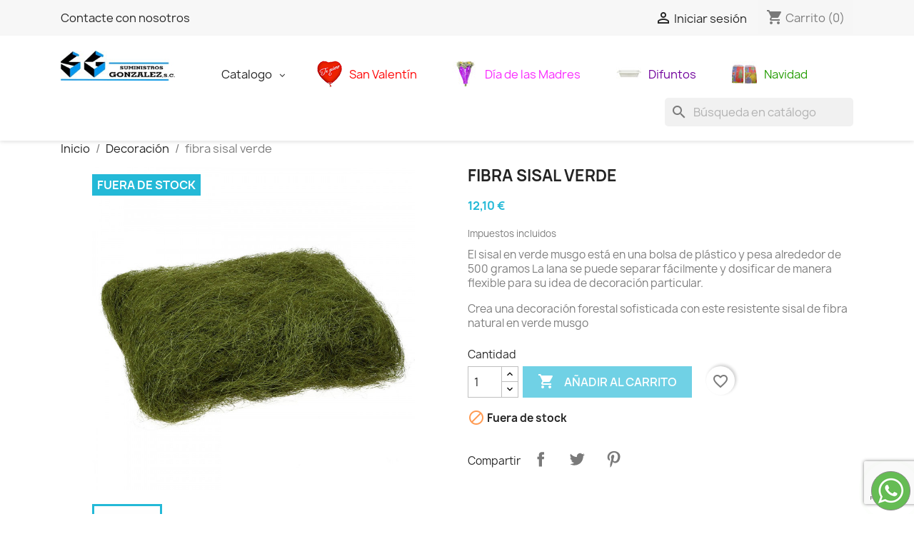

--- FILE ---
content_type: text/html; charset=utf-8
request_url: https://suministrosgonzalez.com/decoracion/378-fibra-sisal-verde.html
body_size: 15811
content:
<!doctype html>
<html lang="es-ES">

  <head>
    
      
  <meta charset="utf-8">


  <meta http-equiv="x-ua-compatible" content="ie=edge">



  <link rel="canonical" href="https://suministrosgonzalez.com/decoracion/378-fibra-sisal-verde.html">



  <meta name="viewport" content="width=device-width, initial-scale=1">



  <link rel="icon" type="image/vnd.microsoft.icon" href="https://suministrosgonzalez.com/img/favicon.ico?1637834486">
  <link rel="shortcut icon" type="image/x-icon" href="https://suministrosgonzalez.com/img/favicon.ico?1637834486">



  



  	

  <script type="text/javascript">
        var blockwishlistController = "https:\/\/suministrosgonzalez.com\/module\/blockwishlist\/action";
        var matomomodule = {"url":"https:\/\/analytics.1sk.us\/","siteid":"2","ecomTracking":"1","disableCookies":"0","trackUserIDs":"0","product":{"sku":"1066","name":"fibra sisal verde","category":"Decoraci\u00f3n","price":12.1},"cart":{"products":[],"totalprice":0}};
        var prestashop = {"cart":{"products":[],"totals":{"total":{"type":"total","label":"Total","amount":0,"value":"0,00\u00a0\u20ac"},"total_including_tax":{"type":"total","label":"Total (impuestos incl.)","amount":0,"value":"0,00\u00a0\u20ac"},"total_excluding_tax":{"type":"total","label":"Total (impuestos excl.)","amount":0,"value":"0,00\u00a0\u20ac"}},"subtotals":{"products":{"type":"products","label":"Subtotal","amount":0,"value":"0,00\u00a0\u20ac"},"discounts":null,"shipping":{"type":"shipping","label":"Transporte","amount":0,"value":""},"tax":{"type":"tax","label":"Impuestos incluidos","amount":0,"value":"0,00\u00a0\u20ac"}},"products_count":0,"summary_string":"0 art\u00edculos","vouchers":{"allowed":1,"added":[]},"discounts":[],"minimalPurchase":20,"minimalPurchaseRequired":"Se necesita una compra m\u00ednima total de 20,00\u00a0\u20ac (impuestos exc.) para validar su pedido. En este momento el valor total de su carrito es de 0,00\u00a0\u20ac (impuestos exc.)."},"currency":{"id":1,"name":"Euro","iso_code":"EUR","iso_code_num":"978","sign":"\u20ac"},"customer":{"lastname":null,"firstname":null,"email":null,"birthday":null,"newsletter":null,"newsletter_date_add":null,"optin":null,"website":null,"company":null,"siret":null,"ape":null,"is_logged":false,"gender":{"type":null,"name":null},"addresses":[]},"language":{"name":"Espa\u00f1ol (Spanish)","iso_code":"es","locale":"es-ES","language_code":"es","is_rtl":"0","date_format_lite":"d\/m\/Y","date_format_full":"d\/m\/Y H:i:s","id":1},"page":{"title":"","canonical":"https:\/\/suministrosgonzalez.com\/decoracion\/378-fibra-sisal-verde.html","meta":{"title":"Fibra sisal verde musgo 500 gr.","description":"El sisal en verde musgo est\u00e1 en una bolsa y pesa 500 gramos ,se puede separar f\u00e1cilmente y dosificar de manera flexible para su idea de decoraci\u00f3n particular.","keywords":"","robots":"index"},"page_name":"product","body_classes":{"lang-es":true,"lang-rtl":false,"country-ES":true,"currency-EUR":true,"layout-full-width":true,"page-product":true,"tax-display-enabled":true,"product-id-378":true,"product-fibra sisal verde":true,"product-id-category-15":true,"product-id-manufacturer-0":true,"product-id-supplier-0":true,"product-available-for-order":true},"admin_notifications":[]},"shop":{"name":"Suministros Gonzalez SC","logo":"https:\/\/suministrosgonzalez.com\/img\/logo-1637834177.jpg","stores_icon":"https:\/\/suministrosgonzalez.com\/img\/logo_stores.png","favicon":"https:\/\/suministrosgonzalez.com\/img\/favicon.ico"},"urls":{"base_url":"https:\/\/suministrosgonzalez.com\/","current_url":"https:\/\/suministrosgonzalez.com\/decoracion\/378-fibra-sisal-verde.html","shop_domain_url":"https:\/\/suministrosgonzalez.com","img_ps_url":"https:\/\/suministrosgonzalez.com\/img\/","img_cat_url":"https:\/\/suministrosgonzalez.com\/img\/c\/","img_lang_url":"https:\/\/suministrosgonzalez.com\/img\/l\/","img_prod_url":"https:\/\/suministrosgonzalez.com\/img\/p\/","img_manu_url":"https:\/\/suministrosgonzalez.com\/img\/m\/","img_sup_url":"https:\/\/suministrosgonzalez.com\/img\/su\/","img_ship_url":"https:\/\/suministrosgonzalez.com\/img\/s\/","img_store_url":"https:\/\/suministrosgonzalez.com\/img\/st\/","img_col_url":"https:\/\/suministrosgonzalez.com\/img\/co\/","img_url":"https:\/\/suministrosgonzalez.com\/themes\/classic\/assets\/img\/","css_url":"https:\/\/suministrosgonzalez.com\/themes\/classic\/assets\/css\/","js_url":"https:\/\/suministrosgonzalez.com\/themes\/classic\/assets\/js\/","pic_url":"https:\/\/suministrosgonzalez.com\/upload\/","pages":{"address":"https:\/\/suministrosgonzalez.com\/direccion","addresses":"https:\/\/suministrosgonzalez.com\/direcciones","authentication":"https:\/\/suministrosgonzalez.com\/iniciar-sesion","cart":"https:\/\/suministrosgonzalez.com\/carrito","category":"https:\/\/suministrosgonzalez.com\/index.php?controller=category","cms":"https:\/\/suministrosgonzalez.com\/index.php?controller=cms","contact":"https:\/\/suministrosgonzalez.com\/contactenos","discount":"https:\/\/suministrosgonzalez.com\/descuento","guest_tracking":"https:\/\/suministrosgonzalez.com\/seguimiento-pedido-invitado","history":"https:\/\/suministrosgonzalez.com\/historial-compra","identity":"https:\/\/suministrosgonzalez.com\/datos-personales","index":"https:\/\/suministrosgonzalez.com\/","my_account":"https:\/\/suministrosgonzalez.com\/mi-cuenta","order_confirmation":"https:\/\/suministrosgonzalez.com\/confirmacion-pedido","order_detail":"https:\/\/suministrosgonzalez.com\/index.php?controller=order-detail","order_follow":"https:\/\/suministrosgonzalez.com\/seguimiento-pedido","order":"https:\/\/suministrosgonzalez.com\/pedido","order_return":"https:\/\/suministrosgonzalez.com\/index.php?controller=order-return","order_slip":"https:\/\/suministrosgonzalez.com\/facturas-abono","pagenotfound":"https:\/\/suministrosgonzalez.com\/pagina-no-encontrada","password":"https:\/\/suministrosgonzalez.com\/recuperar-contrase\u00f1a","pdf_invoice":"https:\/\/suministrosgonzalez.com\/index.php?controller=pdf-invoice","pdf_order_return":"https:\/\/suministrosgonzalez.com\/index.php?controller=pdf-order-return","pdf_order_slip":"https:\/\/suministrosgonzalez.com\/index.php?controller=pdf-order-slip","prices_drop":"https:\/\/suministrosgonzalez.com\/productos-rebajados","product":"https:\/\/suministrosgonzalez.com\/index.php?controller=product","search":"https:\/\/suministrosgonzalez.com\/busqueda","sitemap":"https:\/\/suministrosgonzalez.com\/mapa del sitio","stores":"https:\/\/suministrosgonzalez.com\/tiendas","supplier":"https:\/\/suministrosgonzalez.com\/proveedor","register":"https:\/\/suministrosgonzalez.com\/iniciar-sesion?create_account=1","order_login":"https:\/\/suministrosgonzalez.com\/pedido?login=1"},"alternative_langs":[],"theme_assets":"\/themes\/classic\/assets\/","actions":{"logout":"https:\/\/suministrosgonzalez.com\/?mylogout="},"no_picture_image":{"bySize":{"small_default":{"url":"https:\/\/suministrosgonzalez.com\/img\/p\/es-default-small_default.jpg","width":98,"height":98},"cart_default":{"url":"https:\/\/suministrosgonzalez.com\/img\/p\/es-default-cart_default.jpg","width":125,"height":125},"home_default":{"url":"https:\/\/suministrosgonzalez.com\/img\/p\/es-default-home_default.jpg","width":250,"height":250},"medium_default":{"url":"https:\/\/suministrosgonzalez.com\/img\/p\/es-default-medium_default.jpg","width":452,"height":452},"large_default":{"url":"https:\/\/suministrosgonzalez.com\/img\/p\/es-default-large_default.jpg","width":800,"height":800}},"small":{"url":"https:\/\/suministrosgonzalez.com\/img\/p\/es-default-small_default.jpg","width":98,"height":98},"medium":{"url":"https:\/\/suministrosgonzalez.com\/img\/p\/es-default-home_default.jpg","width":250,"height":250},"large":{"url":"https:\/\/suministrosgonzalez.com\/img\/p\/es-default-large_default.jpg","width":800,"height":800},"legend":""}},"configuration":{"display_taxes_label":true,"display_prices_tax_incl":true,"is_catalog":false,"show_prices":true,"opt_in":{"partner":true},"quantity_discount":{"type":"discount","label":"Descuento unitario"},"voucher_enabled":1,"return_enabled":0},"field_required":[],"breadcrumb":{"links":[{"title":"Inicio","url":"https:\/\/suministrosgonzalez.com\/"},{"title":"Decoraci\u00f3n","url":"https:\/\/suministrosgonzalez.com\/15-decoracion"},{"title":"fibra sisal verde","url":"https:\/\/suministrosgonzalez.com\/decoracion\/378-fibra-sisal-verde.html"}],"count":3},"link":{"protocol_link":"https:\/\/","protocol_content":"https:\/\/"},"time":1769951552,"static_token":"a1ae1f6edae3c058889674f78eb8c93c","token":"4068fc57e9b907079b24447c016eb402","debug":false};
        var prestashopFacebookAjaxController = "https:\/\/suministrosgonzalez.com\/module\/ps_facebook\/Ajax";
        var productsAlreadyTagged = [];
        var psemailsubscription_subscription = "https:\/\/suministrosgonzalez.com\/module\/ps_emailsubscription\/subscription";
        var removeFromWishlistUrl = "https:\/\/suministrosgonzalez.com\/module\/blockwishlist\/action?action=deleteProductFromWishlist";
        var wishlistAddProductToCartUrl = "https:\/\/suministrosgonzalez.com\/module\/blockwishlist\/action?action=addProductToCart";
        var wishlistUrl = "https:\/\/suministrosgonzalez.com\/module\/blockwishlist\/view";
      </script>
		<link rel="stylesheet" href="https://fonts.googleapis.com/css?family=Roboto:100,100italic,200,200italic,300,300italic,400,400italic,500,500italic,600,600italic,700,700italic,800,800italic,900,900italic%7CRoboto+Slab:100,100italic,200,200italic,300,300italic,400,400italic,500,500italic,600,600italic,700,700italic,800,800italic,900,900italic&amp;display=swap" media="all">
		<link rel="stylesheet" href="https://suministrosgonzalez.com/themes/classic/assets/cache/theme-13b9e419.css" media="all">
	
	


	<script>
			var ceFrontendConfig = {"environmentMode":{"edit":false,"wpPreview":false},"is_rtl":false,"breakpoints":{"xs":0,"sm":480,"md":768,"lg":1025,"xl":1440,"xxl":1600},"version":"2.9.14.8","urls":{"assets":"\/modules\/creativeelements\/views\/"},"productQuickView":0,"settings":{"page":[],"general":{"elementor_global_image_lightbox":"1","elementor_lightbox_enable_counter":"yes","elementor_lightbox_enable_fullscreen":"yes","elementor_lightbox_enable_zoom":"yes","elementor_lightbox_title_src":"title","elementor_lightbox_description_src":"caption"},"editorPreferences":[]},"post":{"id":"378030101","title":"fibra%20sisal%20verde","excerpt":""}};
		</script>
        <link rel="preload" href="/modules/creativeelements/views/lib/ceicons/fonts/ceicons.woff2?8goggd" as="font" type="font/woff2" crossorigin>
        <!--CE-JS-->


          <style type="text/css">#header .header-nav { background-color: #f7f7f7; } #wrapper { padding-top: 1px !important; background: #fff; } #_desktop_logo { margin-top: -63px; } .footer-container { background-color: #f7f7f7; } .block-category { min-height: 4.75rem; } .category-sub-menu li[data-depth="0"] > a { font-weight: 200 !important; }</style>
                <link rel="alternate" hreflang="es-es" href="/"/>
<link rel="canonical" href="/"/>
    
<script async src="https://www.googletagmanager.com/gtag/js?id=G-35MT301WTL"></script>
<script>
  window.dataLayer = window.dataLayer || [];
  function gtag(){dataLayer.push(arguments);}
  gtag('js', new Date());
  gtag(
    'config',
    'G-35MT301WTL',
    {
      'debug_mode':false
      , 'anonymize_ip': true                }
  );
</script>




    
            <meta property="og:type" content="product">
        <meta property="og:url" content="https://suministrosgonzalez.com/decoracion/378-fibra-sisal-verde.html">
        <meta property="og:title" content="Fibra sisal verde musgo 500 gr.">
        <meta property="og:site_name" content="Suministros Gonzalez SC">
        <meta property="og:description" content="El sisal en verde musgo está en una bolsa y pesa 500 gramos ,se puede separar fácilmente y dosificar de manera flexible para su idea de decoración particular.">
        <meta property="og:image" content="https://suministrosgonzalez.com/847-large_default/fibra-sisal-verde.jpg">
          <meta property="product:pretax_price:amount" content="10">
    <meta property="product:pretax_price:currency" content="EUR">
    <meta property="product:price:amount" content="12.1">
    <meta property="product:price:currency" content="EUR">
      <meta property="product:weight:value" content="1.000000">
  <meta property="product:weight:units" content="kg">
            <meta name="twitter:title" content="Fibra sisal verde musgo 500 gr.">
        <meta name="twitter:description" content="El sisal en verde musgo está en una bolsa y pesa 500 gramos ,se puede separar fácilmente y dosificar de manera flexible para su idea de decoración particular.">
        <meta name="twitter:image" content="">
        <meta name="twitter:card" content="summary_large_image">
                    <meta name="twitter:site" content="@https://twitter.com/lucre29006" />
            <meta name="twitter:creator" content="@https://twitter.com/lucre29006" />
                                    <meta name="google-site-verification" content="G-35MT301WTL" />
                    <script type='application/ld+json' class='ets-seo-schema-graph--main'>
            {"@context":"https://schema.org","@graph":[{"@type":"WebSite","@id":"https://suministrosgonzalez.com/#website","url":"https://suministrosgonzalez.com/","name":"Suministros Gonzalez SC","potentialAction":{"@type":"SearchAction","target":"https://suministrosgonzalez.com/search?s={search_term_string}","query-input":"required name=search_term_string"}},{"@type":"BreadcrumbList","@id":"https://suministrosgonzalez.com/#breadcrumb","itemListElement":[{"@type":"ListItem","position":1,"item":{"@type":"WebPage","name":"Home","@id":"https://suministrosgonzalez.com/","url":"https://suministrosgonzalez.com/"}},{"@type":"ListItem","position":2,"item":{"@type":"WebPage","name":"Decoraci\u00f3n","@id":"https://suministrosgonzalez.com/15-decoracion","url":"https://suministrosgonzalez.com/15-decoracion"}},{"@type":"ListItem","position":3,"item":{"@type":"WebPage","name":"fibra sisal verde","@id":"https://suministrosgonzalez.com/decoracion/378-fibra-sisal-verde.html","url":"https://suministrosgonzalez.com/decoracion/378-fibra-sisal-verde.html"}}]}]}
        </script>
    
  </head>

  <body id="product" class="lang-es country-es currency-eur layout-full-width page-product tax-display-enabled product-id-378 product-fibra-sisal-verde product-id-category-15 product-id-manufacturer-0 product-id-supplier-0 product-available-for-order elementor-page elementor-page-378030101">

    
      
    

    <main>
      
              

      <header id="header">
        
          	
  <div class="header-banner">
    
  </div>



  <nav class="header-nav">
    <div class="container">
      <div class="row">
        <div class="hidden-sm-down">
          <div class="col-md-5 col-xs-12">
            <div id="_desktop_contact_link">
  <div id="contact-link">
          <a href="https://suministrosgonzalez.com/contactenos">Contacte con nosotros</a>
      </div>
</div>

          </div>
          <div class="col-md-7 right-nav">
              <div id="_desktop_user_info">
  <div class="user-info">
          <a
        href="https://suministrosgonzalez.com/mi-cuenta"
        title="Acceda a su cuenta de cliente"
        rel="nofollow"
      >
        <i class="material-icons">&#xE7FF;</i>
        <span class="hidden-sm-down">Iniciar sesión</span>
      </a>
      </div>
</div>
<div id="_desktop_cart">
  <div class="blockcart cart-preview inactive" data-refresh-url="//suministrosgonzalez.com/module/ps_shoppingcart/ajax">
    <div class="header">
              <i class="material-icons shopping-cart" aria-hidden="true">shopping_cart</i>
        <span class="hidden-sm-down">Carrito</span>
        <span class="cart-products-count">(0)</span>
          </div>
  </div>
</div>

          </div>
        </div>
        <div class="hidden-md-up text-sm-center mobile">
          <div class="float-xs-left" id="menu-icon">
            <i class="material-icons d-inline">&#xE5D2;</i>
          </div>
          <div class="float-xs-right" id="_mobile_cart"></div>
          <div class="float-xs-right" id="_mobile_user_info"></div>
          <div class="top-logo" id="_mobile_logo"></div>
          <div class="clearfix"></div>
        </div>
      </div>
    </div>
  </nav>



  <div class="header-top">
    <div class="container">
       <div class="row">
        <div class="col-md-2 hidden-sm-down" id="_desktop_logo">
                                    
  <a href="https://suministrosgonzalez.com/">
    <img
      class="logo img-fluid"
      src="https://suministrosgonzalez.com/img/logo-1637834177.jpg"
      alt="Suministros Gonzalez SC"
      width="236"
      height="61">
  </a>

                              </div>
        <div class="header-top-right col-md-10 col-sm-12 position-static">
          


<div id="globo-hidden-menu-displayTop-2" class="globo-hidden-menu-clearfix clearfix col-lg-12">
    <input type="hidden" name="url_module_gmenu" value="https://suministrosgonzalez.com/module/g_megamenu/gmegamenu"/>
    <input type="hidden" name="gid_menu" value="2&getMenumobile"/>
    <a class="globomenu-responsive-toggle globomenu-responsive-toggle-main globomenu-responsive-toggle-content-align-left"><i class="fa fa-bars"></i>Menu</a>

    <ul class="globomenu globomenu-nojs globomenu-main globomenu-horizontal globomenu-transition-fade globomenu-items-align-left  globomenu-sub-indicators       globomenu-trigger-hover globomenu-responsive globomenu-responsive-default globomenu-responsive-collapse">
        <li data-id="205" id="globomenu-item-205" class="globomenu-item  globomenu-item-level-0 globomenu-item-has-children globomenu-submenu-dropdown globomenu-has-submenu-drop globomenu-has-submenu-flyout  "><a class="globomenu-target  globomenu-item-layout-text_only " href="https://suministrosgonzalez.com/2-catalogo"><span class="globomenu-target-title globomenu-target-text">Catalogo</span><span class="globomenu-submnretractor"></span></a><ul class="globomenu-submenu globomenu-grid-row globomenu-submenu-drop globomenu-submenu-type-flyout globomenu-vertical_dropdown globomn-jc-left  "><li data-id="212" id="globomenu-item-212" class="globomenu-item  globomenu-item-normal  "><a class="globomenu-target  globomenu-item-layout-image_left " href="https://suministrosgonzalez.com/11-bolsas-de-papel-bolsas-de-plastico-y-bolsas-de-bouquet"><span class="globomenu-target-title globomenu-target-text">Bolsas de papel, plastico, bouquet</span><span class="globomenu-submnretractor"></span></a></li><li data-id="213" id="globomenu-item-213" class="globomenu-item  globomenu-item-normal  "><a class="globomenu-target  globomenu-item-layout-text_only " href="https://suministrosgonzalez.com/10-embalajes-cintas-adhesivas-etiquetas-plastico-de-burbuja"><span class="globomenu-target-title globomenu-target-text">Embalajes, cintas adhesivas , etiquetas , plástico de burbuja...</span><span class="globomenu-submnretractor"></span></a></li><li data-id="214" id="globomenu-item-214" class="globomenu-item  globomenu-item-normal  "><a class="globomenu-target  globomenu-item-layout-text_only " href="https://suministrosgonzalez.com/12-envoltorios-de-regalo"><span class="globomenu-target-title globomenu-target-text">Envoltorios de regalo</span><span class="globomenu-submnretractor"></span></a></li><li data-id="215" id="globomenu-item-215" class="globomenu-item  globomenu-item-normal  "><a class="globomenu-target  globomenu-item-layout-text_only " href="https://suministrosgonzalez.com/13-accesorios-para-flores"><span class="globomenu-target-title globomenu-target-text">Accesorios para flores</span><span class="globomenu-submnretractor"></span></a></li><li data-id="216" id="globomenu-item-216" class="globomenu-item  globomenu-item-normal  "><a class="globomenu-target  globomenu-item-layout-text_only " href="https://suministrosgonzalez.com/14-maquinas-herramientas-y-repuestos"><span class="globomenu-target-title globomenu-target-text">Máquinas, herramientas y repuestos</span><span class="globomenu-submnretractor"></span></a></li><li data-id="217" id="globomenu-item-217" class="globomenu-item  globomenu-item-normal  "><a class="globomenu-target  globomenu-item-layout-text_only " href="https://suministrosgonzalez.com/15-decoracion"><span class="globomenu-target-title globomenu-target-text">Decoración</span><span class="globomenu-submnretractor"></span></a></li><li data-id="218" id="globomenu-item-218" class="globomenu-item  globomenu-item-normal  "><a class="globomenu-target  globomenu-item-layout-text_only " href="https://suministrosgonzalez.com/16-ocasiones-especiales-"><span class="globomenu-target-title globomenu-target-text">Ocasiones especiales</span><span class="globomenu-submnretractor"></span></a></li><li data-id="219" id="globomenu-item-219" class="globomenu-item  globomenu-item-normal  "><a class="globomenu-target  globomenu-item-layout-text_only " href="https://suministrosgonzalez.com/17-navidad"><span class="globomenu-target-title globomenu-target-text">Navidad</span><span class="globomenu-submnretractor"></span></a></li><li data-id="221" id="globomenu-item-221" class="globomenu-item  globomenu-item-normal  "><a class="globomenu-target  globomenu-item-layout-text_only " href="https://suministrosgonzalez.com/19-liquidación"><span class="globomenu-target-title globomenu-target-text">Liquidación</span><span class="globomenu-submnretractor"></span></a></li><li class="globomenu-retractor globomenu-retractor-mobile"><i class="fa fa-times"></i> Cerrar</li></ul></li><li data-id="220" id="globomenu-item-220" class="globomenu-item  globomenu-item-level-0 globomenu-item-normal  "><a class="globomenu-target  globomenu-target-with-image globomenu-item-layout-text_only colorproE08700F6" href="https://suministrosgonzalez.com/18-san-valentin"><span class="globomenu-icon-iamge"><img class="globomenu-image globomenu-image-size-globomenu-image-size" src="https://suministrosgonzalez.com/modules/g_megamenu/image/San_Valentin.png" alt="San Valentín"/></span><span class="globomenu-target-title globomenu-target-text">San Valentín</span><span class="globomenu-submnretractor"></span></a><style>#globo-hidden-menu-displayTop-2 
                .globomenu-responsive-default.globomenu-responsive
                .globomenu-item.globomenu-item-level-0>.globomenu-target.colorproE08700F6
                {
                    background:!important;
                    color:#ff0000!important
                }
                #globo-hidden-menu-displayTop-2
                .globomenu-responsive-default.globomenu-responsive .globomenu-item.globomenu-item-level-0>.globomenu-target.colorproE08700F6>span
                    {
                        background:!important;
                        color:#ff0000!important
                    }
                #globo-hidden-menu-displayTop-2
                .globomenu-responsive-default.globomenu-responsive
                .globomenu-item.globomenu-item-level-0>.globomenu-target.colorproE08700F6>i
                {
                    background:!important;
                    color:#ff0000!important
                }
                
                #globo-hidden-menu-displayTop-2 
                .globomenu-responsive-default.globomenu-responsive
                .globomenu-item.globomenu-item-level-0>.globomenu-target.colorproE08700F6:hover,
                #globo-hidden-menu-displayTop-2 
                .globomenu-responsive-default.globomenu-responsive 
                .globomenu-item.globomenu-item-level-0.globomenu-active>.globomenu-target.colorproE08700F6
                {
                    background:!important;
                    color:!important
                }
                #globo-hidden-menu-displayTop-2
                .globomenu-responsive-default.globomenu-responsive .globomenu-item.globomenu-item-level-0>.globomenu-target.colorproE08700F6:hover>span,
                #globo-hidden-menu-displayTop-2
                .globomenu-responsive-default.globomenu-responsive .globomenu-item.globomenu-item-level-0.globomenu-active>.globomenu-target.colorproE08700F6>span

                    {
                        background:!important;
                        color:!important
                    }
                #globo-hidden-menu-displayTop-2
                .globomenu-responsive-default.globomenu-responsive
                .globomenu-item.globomenu-item-level-0>.globomenu-target.colorproE08700F6:hover>i,
                #globo-hidden-menu-displayTop-2
                .globomenu-responsive-default.globomenu-responsive
                .globomenu-item.globomenu-item-level-0.globomenu-active>.globomenu-target.colorproE08700F6>i
                
                {
                    background:!important;
                    color:!important
                }</style></li><li data-id="223" id="globomenu-item-223" class="globomenu-item  globomenu-item-level-0 globomenu-item-normal  "><a class="globomenu-target  globomenu-target-with-image globomenu-item-layout-image_left colorproF594DF42" href="https://suministrosgonzalez.com/16-ocasiones-especiales-?q=Ocaciones Especiales-Día de las madres"><span class="globomenu-icon-iamge"><img class="globomenu-image globomenu-image-size-globomenu-image-size" src="https://suministrosgonzalez.com/modules/g_megamenu/image/bouqut-lazo.jpg" alt="Día de las Madres"/></span><span class="globomenu-target-title globomenu-target-text">Día de las Madres</span><span class="globomenu-submnretractor"></span></a><style>#globo-hidden-menu-displayTop-2 
                .globomenu-responsive-default.globomenu-responsive
                .globomenu-item.globomenu-item-level-0>.globomenu-target.colorproF594DF42
                {
                    background:!important;
                    color:#f924ff!important
                }
                #globo-hidden-menu-displayTop-2
                .globomenu-responsive-default.globomenu-responsive .globomenu-item.globomenu-item-level-0>.globomenu-target.colorproF594DF42>span
                    {
                        background:!important;
                        color:#f924ff!important
                    }
                #globo-hidden-menu-displayTop-2
                .globomenu-responsive-default.globomenu-responsive
                .globomenu-item.globomenu-item-level-0>.globomenu-target.colorproF594DF42>i
                {
                    background:!important;
                    color:#f924ff!important
                }
                
                #globo-hidden-menu-displayTop-2 
                .globomenu-responsive-default.globomenu-responsive
                .globomenu-item.globomenu-item-level-0>.globomenu-target.colorproF594DF42:hover,
                #globo-hidden-menu-displayTop-2 
                .globomenu-responsive-default.globomenu-responsive 
                .globomenu-item.globomenu-item-level-0.globomenu-active>.globomenu-target.colorproF594DF42
                {
                    background:!important;
                    color:!important
                }
                #globo-hidden-menu-displayTop-2
                .globomenu-responsive-default.globomenu-responsive .globomenu-item.globomenu-item-level-0>.globomenu-target.colorproF594DF42:hover>span,
                #globo-hidden-menu-displayTop-2
                .globomenu-responsive-default.globomenu-responsive .globomenu-item.globomenu-item-level-0.globomenu-active>.globomenu-target.colorproF594DF42>span

                    {
                        background:!important;
                        color:!important
                    }
                #globo-hidden-menu-displayTop-2
                .globomenu-responsive-default.globomenu-responsive
                .globomenu-item.globomenu-item-level-0>.globomenu-target.colorproF594DF42:hover>i,
                #globo-hidden-menu-displayTop-2
                .globomenu-responsive-default.globomenu-responsive
                .globomenu-item.globomenu-item-level-0.globomenu-active>.globomenu-target.colorproF594DF42>i
                
                {
                    background:!important;
                    color:!important
                }</style></li><li data-id="224" id="globomenu-item-224" class="globomenu-item  globomenu-item-level-0 globomenu-item-normal  "><a class="globomenu-target  globomenu-target-with-image globomenu-item-layout-text_only colorproB113BF21" href="https://suministrosgonzalez.com/16-ocasiones-especiales-?q=Ocaciones Especiales-Todos los santos"><span class="globomenu-icon-iamge"><img class="globomenu-image globomenu-image-size-globomenu-image-size" src="https://suministrosgonzalez.com/modules/g_megamenu/image/jardinera-cementerio.jpg" alt="Difuntos"/></span><span class="globomenu-target-title globomenu-target-text">Difuntos</span><span class="globomenu-submnretractor"></span></a><style>#globo-hidden-menu-displayTop-2 
                .globomenu-responsive-default.globomenu-responsive
                .globomenu-item.globomenu-item-level-0>.globomenu-target.colorproB113BF21
                {
                    background:!important;
                    color:#70009c!important
                }
                #globo-hidden-menu-displayTop-2
                .globomenu-responsive-default.globomenu-responsive .globomenu-item.globomenu-item-level-0>.globomenu-target.colorproB113BF21>span
                    {
                        background:!important;
                        color:#70009c!important
                    }
                #globo-hidden-menu-displayTop-2
                .globomenu-responsive-default.globomenu-responsive
                .globomenu-item.globomenu-item-level-0>.globomenu-target.colorproB113BF21>i
                {
                    background:!important;
                    color:#70009c!important
                }
                
                #globo-hidden-menu-displayTop-2 
                .globomenu-responsive-default.globomenu-responsive
                .globomenu-item.globomenu-item-level-0>.globomenu-target.colorproB113BF21:hover,
                #globo-hidden-menu-displayTop-2 
                .globomenu-responsive-default.globomenu-responsive 
                .globomenu-item.globomenu-item-level-0.globomenu-active>.globomenu-target.colorproB113BF21
                {
                    background:!important;
                    color:!important
                }
                #globo-hidden-menu-displayTop-2
                .globomenu-responsive-default.globomenu-responsive .globomenu-item.globomenu-item-level-0>.globomenu-target.colorproB113BF21:hover>span,
                #globo-hidden-menu-displayTop-2
                .globomenu-responsive-default.globomenu-responsive .globomenu-item.globomenu-item-level-0.globomenu-active>.globomenu-target.colorproB113BF21>span

                    {
                        background:!important;
                        color:!important
                    }
                #globo-hidden-menu-displayTop-2
                .globomenu-responsive-default.globomenu-responsive
                .globomenu-item.globomenu-item-level-0>.globomenu-target.colorproB113BF21:hover>i,
                #globo-hidden-menu-displayTop-2
                .globomenu-responsive-default.globomenu-responsive
                .globomenu-item.globomenu-item-level-0.globomenu-active>.globomenu-target.colorproB113BF21>i
                
                {
                    background:!important;
                    color:!important
                }</style></li><li data-id="225" id="globomenu-item-225" class="globomenu-item  globomenu-item-level-0 globomenu-item-normal  "><a class="globomenu-target  globomenu-target-with-image globomenu-item-layout-text_only colorpro6212A326" href="https://suministrosgonzalez.com/16-ocasiones-especiales-?q=Ocaciones Especiales-Navidad"><span class="globomenu-icon-iamge"><img class="globomenu-image globomenu-image-size-globomenu-image-size" src="https://suministrosgonzalez.com/modules/g_megamenu/image/sobres-de-papel.jpg" alt="Navidad"/></span><span class="globomenu-target-title globomenu-target-text">Navidad</span><span class="globomenu-submnretractor"></span></a><style>#globo-hidden-menu-displayTop-2 
                .globomenu-responsive-default.globomenu-responsive
                .globomenu-item.globomenu-item-level-0>.globomenu-target.colorpro6212A326
                {
                    background:!important;
                    color:#229c00!important
                }
                #globo-hidden-menu-displayTop-2
                .globomenu-responsive-default.globomenu-responsive .globomenu-item.globomenu-item-level-0>.globomenu-target.colorpro6212A326>span
                    {
                        background:!important;
                        color:#229c00!important
                    }
                #globo-hidden-menu-displayTop-2
                .globomenu-responsive-default.globomenu-responsive
                .globomenu-item.globomenu-item-level-0>.globomenu-target.colorpro6212A326>i
                {
                    background:!important;
                    color:#229c00!important
                }
                
                #globo-hidden-menu-displayTop-2 
                .globomenu-responsive-default.globomenu-responsive
                .globomenu-item.globomenu-item-level-0>.globomenu-target.colorpro6212A326:hover,
                #globo-hidden-menu-displayTop-2 
                .globomenu-responsive-default.globomenu-responsive 
                .globomenu-item.globomenu-item-level-0.globomenu-active>.globomenu-target.colorpro6212A326
                {
                    background:!important;
                    color:!important
                }
                #globo-hidden-menu-displayTop-2
                .globomenu-responsive-default.globomenu-responsive .globomenu-item.globomenu-item-level-0>.globomenu-target.colorpro6212A326:hover>span,
                #globo-hidden-menu-displayTop-2
                .globomenu-responsive-default.globomenu-responsive .globomenu-item.globomenu-item-level-0.globomenu-active>.globomenu-target.colorpro6212A326>span

                    {
                        background:!important;
                        color:!important
                    }
                #globo-hidden-menu-displayTop-2
                .globomenu-responsive-default.globomenu-responsive
                .globomenu-item.globomenu-item-level-0>.globomenu-target.colorpro6212A326:hover>i,
                #globo-hidden-menu-displayTop-2
                .globomenu-responsive-default.globomenu-responsive
                .globomenu-item.globomenu-item-level-0.globomenu-active>.globomenu-target.colorpro6212A326>i
                
                {
                    background:!important;
                    color:!important
                }</style></li>
        
    </ul>

</div>



<div id="search_widget" class="search-widgets" data-search-controller-url="//suministrosgonzalez.com/busqueda">
  <form method="get" action="//suministrosgonzalez.com/busqueda">
    <input type="hidden" name="controller" value="search">
    <i class="material-icons search" aria-hidden="true">search</i>
    <input type="text" name="s" value="" placeholder="Búsqueda en catálogo" aria-label="Buscar">
    <i class="material-icons clear" aria-hidden="true">clear</i>
  </form>
</div>

        </div>
      </div>
      <div id="mobile_top_menu_wrapper" class="row hidden-md-up" style="display:none;">
        <div class="js-top-menu mobile" id="_mobile_top_menu"></div>
        <div class="js-top-menu-bottom">
          <div id="_mobile_currency_selector"></div>
          <div id="_mobile_language_selector"></div>
          <div id="_mobile_contact_link"></div>
        </div>
      </div>
    </div>
  </div>
  

        
      </header>

      <section id="wrapper">
        
          
<aside id="notifications">
  <div class="container">
    
    
    
      </div>
</aside>
        

        
        <div class="container">
          
            <nav data-depth="3" class="breadcrumb hidden-sm-down">
  <ol>
    
              
          <li>
                          <a href="https://suministrosgonzalez.com/"><span>Inicio</span></a>
                      </li>
        
              
          <li>
                          <a href="https://suministrosgonzalez.com/15-decoracion"><span>Decoración</span></a>
                      </li>
        
              
          <li>
                          <span>fibra sisal verde</span>
                      </li>
        
          
  </ol>
</nav>
          

          

          
  <div id="content-wrapper" class="js-content-wrapper">
    
    

  <section id="main">
    <meta content="https://suministrosgonzalez.com/decoracion/378-fibra-sisal-verde.html">

    <div class="row product-container js-product-container">
      <div class="col-md-6">
        
          <section class="page-content" id="content">
            
              
    <ul class="product-flags js-product-flags">
                    <li class="product-flag out_of_stock">Fuera de stock</li>
            </ul>


              
                <div class="images-container js-images-container">
  
    <div class="product-cover">
              <img
          class="js-qv-product-cover img-fluid"
          src="https://suministrosgonzalez.com/847-large_default/fibra-sisal-verde.jpg"
                      alt="fibra sisal verde"
                    loading="lazy"
          width="800"
          height="800"
        >
        <div class="layer hidden-sm-down" data-toggle="modal" data-target="#product-modal">
          <i class="material-icons zoom-in">search</i>
        </div>
          </div>
  

  
    <div class="js-qv-mask mask">
      <ul class="product-images js-qv-product-images">
                  <li class="thumb-container js-thumb-container">
            <img
              class="thumb js-thumb  selected js-thumb-selected "
              data-image-medium-src="https://suministrosgonzalez.com/847-medium_default/fibra-sisal-verde.jpg"
              data-image-large-src="https://suministrosgonzalez.com/847-large_default/fibra-sisal-verde.jpg"
              src="https://suministrosgonzalez.com/847-small_default/fibra-sisal-verde.jpg"
                              alt="fibra sisal verde"
                            loading="lazy"
              width="98"
              height="98"
            >
          </li>
              </ul>
    </div>
  

</div>
              
              <div class="scroll-box-arrows">
                <i class="material-icons left">&#xE314;</i>
                <i class="material-icons right">&#xE315;</i>
              </div>

            
          </section>
        
        </div>
        <div class="col-md-6">
          
            
              <h1 class="h1">fibra sisal verde</h1>
            
          
          
              <div class="product-prices js-product-prices">
    
          

    
      <div
        class="product-price h5 ">

        <div class="current-price">
          <span class='current-price-value' content="12.1">
                                      12,10 €
                      </span>

                  </div>

        
                  
      </div>
    

    
          

    
          

    
          

    

    <div class="tax-shipping-delivery-label">
              Impuestos incluidos
            
      
                                          </div>
  </div>
          

          <div class="product-information">
            
              <div id="product-description-short-378" class="product-description"><p>El sisal en verde musgo está en una bolsa de plástico y pesa alrededor de 500 gramos La lana se puede separar fácilmente y dosificar de manera flexible para su idea de decoración particular.</p>
<p>Crea una decoración forestal sofisticada con este resistente sisal de fibra natural en verde musgo</p></div>
            

            
            <div class="product-actions js-product-actions">
              
                <form action="https://suministrosgonzalez.com/carrito" method="post" id="add-to-cart-or-refresh">
                  <input type="hidden" name="token" value="a1ae1f6edae3c058889674f78eb8c93c">
                  <input type="hidden" name="id_product" value="378" id="product_page_product_id">
                  <input type="hidden" name="id_customization" value="0" id="product_customization_id" class="js-product-customization-id">

                  
                    <div class="product-variants js-product-variants">
  </div>
                  

                  
                                      

                  
                    <section class="product-discounts js-product-discounts">
  </section>
                  

                  
                    <div class="product-add-to-cart js-product-add-to-cart">
      <span class="control-label">Cantidad</span>

    
      <div class="product-quantity clearfix">
        <div class="qty">
          <input
            type="number"
            name="qty"
            id="quantity_wanted"
            inputmode="numeric"
            pattern="[0-9]*"
                          value="1"
              min="1"
                        class="input-group"
            aria-label="Cantidad"
          >
        </div>

        <div class="add">
          <button
            class="btn btn-primary add-to-cart"
            data-button-action="add-to-cart"
            type="submit"
                          disabled
                      >
            <i class="material-icons shopping-cart">&#xE547;</i>
            Añadir al carrito
          </button>
        </div>

        <div
  class="wishlist-button"
  data-url="https://suministrosgonzalez.com/module/blockwishlist/action?action=deleteProductFromWishlist"
  data-product-id="378"
  data-product-attribute-id="0"
  data-is-logged=""
  data-list-id="1"
  data-checked="true"
  data-is-product="true"
></div>


      </div>
    

    
      <span id="product-availability" class="js-product-availability">
                              <i class="material-icons product-unavailable">&#xE14B;</i>
                    Fuera de stock
              </span>
    

    
      <p class="product-minimal-quantity js-product-minimal-quantity">
              </p>
    
  </div>
                  

                  
                    <div class="product-additional-info js-product-additional-info">
  

      <div class="social-sharing">
      <span>Compartir</span>
      <ul>
                  <li class="facebook icon-gray"><a href="https://www.facebook.com/sharer.php?u=https%3A%2F%2Fsuministrosgonzalez.com%2Fdecoracion%2F378-fibra-sisal-verde.html" class="text-hide" title="Compartir" target="_blank" rel="noopener noreferrer">Compartir</a></li>
                  <li class="twitter icon-gray"><a href="https://twitter.com/intent/tweet?text=fibra+sisal+verde https%3A%2F%2Fsuministrosgonzalez.com%2Fdecoracion%2F378-fibra-sisal-verde.html" class="text-hide" title="Tuitear" target="_blank" rel="noopener noreferrer">Tuitear</a></li>
                  <li class="pinterest icon-gray"><a href="https://www.pinterest.com/pin/create/button/?media=https%3A%2F%2Fsuministrosgonzalez.com%2F847%2Ffibra-sisal-verde.jpg&amp;url=https%3A%2F%2Fsuministrosgonzalez.com%2Fdecoracion%2F378-fibra-sisal-verde.html" class="text-hide" title="Pinterest" target="_blank" rel="noopener noreferrer">Pinterest</a></li>
              </ul>
    </div>
  
<div class="tabs">
    <div class="js-mailalert text-center" data-url="//suministrosgonzalez.com/module/ps_emailalerts/actions?process=add">
                        <input class="form-control" type="email" placeholder="tu@email.com"/>
                                                        <button
            data-product="378"
            data-product-attribute="0"
            class="btn btn-primary js-mailalert-add mt-1"
            rel="nofollow">
            Avísame cuando esté disponible
        </button>
        <div class="js-mailalert-alerts"></div>
        </div>
</div>

</div>
                  

                                    
                </form>
              

            </div>

            
              
            


        </div>
      </div>
    </div>

    <div class="col-md-12">
      
        <div class="tabs">
          <ul class="nav nav-tabs" role="tablist">
                          <li class="nav-item">
                 <a
                   class="nav-link active js-product-nav-active"
                   data-toggle="tab"
                   href="#description"
                   role="tab"
                   aria-controls="description"
                    aria-selected="true">Descripción</a>
              </li>
                        <li class="nav-item">
              <a
                class="nav-link"
                data-toggle="tab"
                href="#product-details"
                role="tab"
                aria-controls="product-details"
                >Detalles del producto</a>
            </li>
                                  </ul>

          <div class="tab-content" id="tab-content">
           <div class="tab-pane fade in active js-product-tab-active" id="description" role="tabpanel">
             
               <div class="product-description"><p>El sisal en verde musgo está en una bolsa de plástico y pesa alrededor de 500 gramos La lana se puede separar fácilmente y dosificar de manera flexible para su idea de decoración particular.</p>
<p>Crea una decoración forestal sofisticada con este resistente sisal de fibra natural en verde musgo</p></div>
             
           </div>

           
             <div class="js-product-details tab-pane fade"
     id="product-details"
     data-product="{&quot;id_shop_default&quot;:&quot;1&quot;,&quot;id_manufacturer&quot;:&quot;0&quot;,&quot;id_supplier&quot;:&quot;0&quot;,&quot;reference&quot;:&quot;1066&quot;,&quot;is_virtual&quot;:&quot;0&quot;,&quot;delivery_in_stock&quot;:&quot;&quot;,&quot;delivery_out_stock&quot;:&quot;&quot;,&quot;id_category_default&quot;:&quot;15&quot;,&quot;on_sale&quot;:&quot;0&quot;,&quot;online_only&quot;:&quot;0&quot;,&quot;ecotax&quot;:0,&quot;minimal_quantity&quot;:&quot;1&quot;,&quot;low_stock_threshold&quot;:null,&quot;low_stock_alert&quot;:&quot;0&quot;,&quot;price&quot;:&quot;12,10\u00a0\u20ac&quot;,&quot;unity&quot;:&quot;&quot;,&quot;unit_price_ratio&quot;:&quot;0.000000&quot;,&quot;additional_shipping_cost&quot;:&quot;0.000000&quot;,&quot;customizable&quot;:&quot;0&quot;,&quot;text_fields&quot;:&quot;0&quot;,&quot;uploadable_files&quot;:&quot;0&quot;,&quot;redirect_type&quot;:&quot;404&quot;,&quot;id_type_redirected&quot;:&quot;0&quot;,&quot;available_for_order&quot;:&quot;1&quot;,&quot;available_date&quot;:&quot;0000-00-00&quot;,&quot;show_condition&quot;:&quot;0&quot;,&quot;condition&quot;:&quot;new&quot;,&quot;show_price&quot;:&quot;1&quot;,&quot;indexed&quot;:&quot;1&quot;,&quot;visibility&quot;:&quot;both&quot;,&quot;cache_default_attribute&quot;:&quot;0&quot;,&quot;advanced_stock_management&quot;:&quot;0&quot;,&quot;date_add&quot;:&quot;2022-01-25 18:43:22&quot;,&quot;date_upd&quot;:&quot;2023-04-27 11:33:50&quot;,&quot;pack_stock_type&quot;:&quot;3&quot;,&quot;meta_description&quot;:&quot;El sisal en verde musgo est\u00e1 en una bolsa y pesa 500 gramos ,se puede separar f\u00e1cilmente y dosificar de manera flexible para su idea de decoraci\u00f3n particular.&quot;,&quot;meta_keywords&quot;:&quot;&quot;,&quot;meta_title&quot;:&quot;Fibra sisal verde musgo 500 gr.&quot;,&quot;link_rewrite&quot;:&quot;fibra-sisal-verde&quot;,&quot;name&quot;:&quot;fibra sisal verde&quot;,&quot;description&quot;:&quot;&lt;p&gt;El sisal en verde musgo est\u00e1 en una bolsa de pl\u00e1stico y pesa alrededor de 500 gramos La lana se puede separar f\u00e1cilmente y dosificar de manera flexible para su idea de decoraci\u00f3n particular.&lt;\/p&gt;\n&lt;p&gt;Crea una decoraci\u00f3n forestal sofisticada con este resistente sisal de fibra natural en verde musgo&lt;\/p&gt;&quot;,&quot;description_short&quot;:&quot;&lt;p&gt;El sisal en verde musgo est\u00e1 en una bolsa de pl\u00e1stico y pesa alrededor de 500 gramos La lana se puede separar f\u00e1cilmente y dosificar de manera flexible para su idea de decoraci\u00f3n particular.&lt;\/p&gt;\n&lt;p&gt;Crea una decoraci\u00f3n forestal sofisticada con este resistente sisal de fibra natural en verde musgo&lt;\/p&gt;&quot;,&quot;available_now&quot;:&quot;&quot;,&quot;available_later&quot;:&quot;&quot;,&quot;id&quot;:378,&quot;id_product&quot;:378,&quot;out_of_stock&quot;:2,&quot;new&quot;:0,&quot;id_product_attribute&quot;:&quot;0&quot;,&quot;quantity_wanted&quot;:1,&quot;extraContent&quot;:[],&quot;allow_oosp&quot;:0,&quot;category&quot;:&quot;decoracion&quot;,&quot;category_name&quot;:&quot;Decoraci\u00f3n&quot;,&quot;link&quot;:&quot;https:\/\/suministrosgonzalez.com\/decoracion\/378-fibra-sisal-verde.html&quot;,&quot;attribute_price&quot;:0,&quot;price_tax_exc&quot;:10,&quot;price_without_reduction&quot;:12.1,&quot;reduction&quot;:0,&quot;specific_prices&quot;:[],&quot;quantity&quot;:0,&quot;quantity_all_versions&quot;:0,&quot;id_image&quot;:&quot;es-default&quot;,&quot;features&quot;:[{&quot;name&quot;:&quot;Decoraci\u00f3n&quot;,&quot;value&quot;:&quot;Cestas de mimbre&quot;,&quot;id_feature&quot;:&quot;2&quot;,&quot;position&quot;:&quot;1&quot;},{&quot;name&quot;:&quot;Ocaciones Especiales&quot;,&quot;value&quot;:&quot;D\u00eda de las madres&quot;,&quot;id_feature&quot;:&quot;5&quot;,&quot;position&quot;:&quot;4&quot;}],&quot;attachments&quot;:[],&quot;virtual&quot;:0,&quot;pack&quot;:0,&quot;packItems&quot;:[],&quot;nopackprice&quot;:0,&quot;customization_required&quot;:false,&quot;rate&quot;:21,&quot;tax_name&quot;:&quot;IVA ES 21%&quot;,&quot;ecotax_rate&quot;:0,&quot;unit_price&quot;:&quot;&quot;,&quot;customizations&quot;:{&quot;fields&quot;:[]},&quot;id_customization&quot;:0,&quot;is_customizable&quot;:false,&quot;show_quantities&quot;:false,&quot;quantity_label&quot;:&quot;Art\u00edculo&quot;,&quot;quantity_discounts&quot;:[],&quot;customer_group_discount&quot;:0,&quot;images&quot;:[{&quot;bySize&quot;:{&quot;small_default&quot;:{&quot;url&quot;:&quot;https:\/\/suministrosgonzalez.com\/847-small_default\/fibra-sisal-verde.jpg&quot;,&quot;width&quot;:98,&quot;height&quot;:98},&quot;cart_default&quot;:{&quot;url&quot;:&quot;https:\/\/suministrosgonzalez.com\/847-cart_default\/fibra-sisal-verde.jpg&quot;,&quot;width&quot;:125,&quot;height&quot;:125},&quot;home_default&quot;:{&quot;url&quot;:&quot;https:\/\/suministrosgonzalez.com\/847-home_default\/fibra-sisal-verde.jpg&quot;,&quot;width&quot;:250,&quot;height&quot;:250},&quot;medium_default&quot;:{&quot;url&quot;:&quot;https:\/\/suministrosgonzalez.com\/847-medium_default\/fibra-sisal-verde.jpg&quot;,&quot;width&quot;:452,&quot;height&quot;:452},&quot;large_default&quot;:{&quot;url&quot;:&quot;https:\/\/suministrosgonzalez.com\/847-large_default\/fibra-sisal-verde.jpg&quot;,&quot;width&quot;:800,&quot;height&quot;:800}},&quot;small&quot;:{&quot;url&quot;:&quot;https:\/\/suministrosgonzalez.com\/847-small_default\/fibra-sisal-verde.jpg&quot;,&quot;width&quot;:98,&quot;height&quot;:98},&quot;medium&quot;:{&quot;url&quot;:&quot;https:\/\/suministrosgonzalez.com\/847-home_default\/fibra-sisal-verde.jpg&quot;,&quot;width&quot;:250,&quot;height&quot;:250},&quot;large&quot;:{&quot;url&quot;:&quot;https:\/\/suministrosgonzalez.com\/847-large_default\/fibra-sisal-verde.jpg&quot;,&quot;width&quot;:800,&quot;height&quot;:800},&quot;legend&quot;:&quot;&quot;,&quot;id_image&quot;:&quot;847&quot;,&quot;cover&quot;:&quot;1&quot;,&quot;position&quot;:&quot;1&quot;,&quot;associatedVariants&quot;:[]}],&quot;cover&quot;:{&quot;bySize&quot;:{&quot;small_default&quot;:{&quot;url&quot;:&quot;https:\/\/suministrosgonzalez.com\/847-small_default\/fibra-sisal-verde.jpg&quot;,&quot;width&quot;:98,&quot;height&quot;:98},&quot;cart_default&quot;:{&quot;url&quot;:&quot;https:\/\/suministrosgonzalez.com\/847-cart_default\/fibra-sisal-verde.jpg&quot;,&quot;width&quot;:125,&quot;height&quot;:125},&quot;home_default&quot;:{&quot;url&quot;:&quot;https:\/\/suministrosgonzalez.com\/847-home_default\/fibra-sisal-verde.jpg&quot;,&quot;width&quot;:250,&quot;height&quot;:250},&quot;medium_default&quot;:{&quot;url&quot;:&quot;https:\/\/suministrosgonzalez.com\/847-medium_default\/fibra-sisal-verde.jpg&quot;,&quot;width&quot;:452,&quot;height&quot;:452},&quot;large_default&quot;:{&quot;url&quot;:&quot;https:\/\/suministrosgonzalez.com\/847-large_default\/fibra-sisal-verde.jpg&quot;,&quot;width&quot;:800,&quot;height&quot;:800}},&quot;small&quot;:{&quot;url&quot;:&quot;https:\/\/suministrosgonzalez.com\/847-small_default\/fibra-sisal-verde.jpg&quot;,&quot;width&quot;:98,&quot;height&quot;:98},&quot;medium&quot;:{&quot;url&quot;:&quot;https:\/\/suministrosgonzalez.com\/847-home_default\/fibra-sisal-verde.jpg&quot;,&quot;width&quot;:250,&quot;height&quot;:250},&quot;large&quot;:{&quot;url&quot;:&quot;https:\/\/suministrosgonzalez.com\/847-large_default\/fibra-sisal-verde.jpg&quot;,&quot;width&quot;:800,&quot;height&quot;:800},&quot;legend&quot;:&quot;&quot;,&quot;id_image&quot;:&quot;847&quot;,&quot;cover&quot;:&quot;1&quot;,&quot;position&quot;:&quot;1&quot;,&quot;associatedVariants&quot;:[]},&quot;has_discount&quot;:false,&quot;discount_type&quot;:null,&quot;discount_percentage&quot;:null,&quot;discount_percentage_absolute&quot;:null,&quot;discount_amount&quot;:null,&quot;discount_amount_to_display&quot;:null,&quot;price_amount&quot;:12.1,&quot;unit_price_full&quot;:&quot;&quot;,&quot;show_availability&quot;:true,&quot;availability_message&quot;:&quot;Fuera de stock&quot;,&quot;availability_date&quot;:null,&quot;availability&quot;:&quot;unavailable&quot;}"
     role="tabpanel"
  >
  
              <div class="product-reference">
        <label class="label">Referencia </label>
        <span>1066</span>
      </div>
      

  
      

  
      

  
    <div class="product-out-of-stock">
      
    </div>
  

  
          <section class="product-features">
        <p class="h6">Ficha técnica</p>
        <dl class="data-sheet">
                      <dt class="name">Decoración</dt>
            <dd class="value">Cestas de mimbre</dd>
                      <dt class="name">Ocaciones Especiales</dt>
            <dd class="value">Día de las madres</dd>
                  </dl>
      </section>
      

    
      

  
      
</div>
           

           
                        

                   </div>
      </div>
    
    </div>

    
              <section class="product-accessories clearfix">
          <p class="h5 text-uppercase">También podría interesarle</p>
          <div class="products row">
                          
                	
<div class="js-product product col-xs-12 col-sm-6 col-lg-4 col-xl-3">
  <article class="product-miniature js-product-miniature" data-id-product="39" data-id-product-attribute="93">
    <div class="thumbnail-container">
      <div class="thumbnail-top">
        
                      <a href="https://suministrosgonzalez.com/envoltorios-de-regalo/39-93-bobina-celofán-transparente.html#/41-tamaño-70_cm_x_50_mt" class="thumbnail product-thumbnail">
              <img
                src="https://suministrosgonzalez.com/91-home_default/bobina-celofán-transparente.jpg"
                alt="bobina celofán transparente"
                loading="lazy"
                data-full-size-image-url="https://suministrosgonzalez.com/91-large_default/bobina-celofán-transparente.jpg"
                width="250"
                height="250"
              />
            </a>
                  

        <div class="highlighted-informations no-variants">
          
            <a class="quick-view js-quick-view" href="#" data-link-action="quickview">
              <i class="material-icons search">&#xE8B6;</i> Vista rápida
            </a>
          

          
                      
        </div>
      </div>

      <div class="product-description">
        
                      <h2 class="h3 product-title"><a href="https://suministrosgonzalez.com/envoltorios-de-regalo/39-93-bobina-celofán-transparente.html#/41-tamaño-70_cm_x_50_mt" content="https://suministrosgonzalez.com/envoltorios-de-regalo/39-93-bobina-celofán-transparente.html#/41-tamaño-70_cm_x_50_mt">bobina celofán transparente</a></h2>
                  

        
                      <div class="product-price-and-shipping">
              
              

              <span class="price" aria-label="Precio">
                                                  10,89 €
                              </span>

              

              
            </div>
                  

        
          
<div class="product-list-reviews" data-id="39" data-url="https://suministrosgonzalez.com/module/productcomments/CommentGrade">
  <div class="grade-stars small-stars"></div>
  <div class="comments-nb"></div>
</div>

        
      </div>

      
    <ul class="product-flags js-product-flags">
            </ul>

    </div>
  </article>
</div>

              
                          
                	
<div class="js-product product col-xs-12 col-sm-6 col-lg-4 col-xl-3">
  <article class="product-miniature js-product-miniature" data-id-product="52" data-id-product-attribute="165">
    <div class="thumbnail-container">
      <div class="thumbnail-top">
        
                      <a href="https://suministrosgonzalez.com/decoracion/52-165-cinta-simple-para-rizar.html#/13-color-naranja/63-tamaño-2_cm_x_100_mts" class="thumbnail product-thumbnail">
              <img
                src="https://suministrosgonzalez.com/145-home_default/cinta-simple-para-rizar.jpg"
                alt="Cinta polipropileno clores liso"
                loading="lazy"
                data-full-size-image-url="https://suministrosgonzalez.com/145-large_default/cinta-simple-para-rizar.jpg"
                width="250"
                height="250"
              />
            </a>
                  

        <div class="highlighted-informations">
          
            <a class="quick-view js-quick-view" href="#" data-link-action="quickview">
              <i class="material-icons search">&#xE8B6;</i> Vista rápida
            </a>
          

          
                          <div class="variant-links">
      <a href="https://suministrosgonzalez.com/decoracion/52-180-cinta-simple-para-rizar.html#/7-color-beig/63-tamaño-2_cm_x_100_mts"
       class="color"
       title="Beig"
       aria-label="Beig"
       style="background-color: #f5f5dc"     ></a>
      <a href="https://suministrosgonzalez.com/decoracion/52-183-cinta-simple-para-rizar.html#/8-color-blanco/63-tamaño-2_cm_x_100_mts"
       class="color"
       title="Blanco"
       aria-label="Blanco"
       style="background-color: #ffffff"     ></a>
      <a href="https://suministrosgonzalez.com/decoracion/52-207-cinta-simple-para-rizar.html#/10-color-rojo/63-tamaño-2_cm_x_100_mts"
       class="color"
       title="Rojo"
       aria-label="Rojo"
       style="background-color: #E84C3D"     ></a>
      <a href="https://suministrosgonzalez.com/decoracion/52-219-cinta-simple-para-rizar.html#/11-color-negro/63-tamaño-2_cm_x_100_mts"
       class="color"
       title="Negro"
       aria-label="Negro"
       style="background-color: #434A54"     ></a>
      <a href="https://suministrosgonzalez.com/decoracion/52-165-cinta-simple-para-rizar.html#/13-color-naranja/63-tamaño-2_cm_x_100_mts"
       class="color"
       title="Naranja"
       aria-label="Naranja"
       style="background-color: #F39C11"     ></a>
      <a href="https://suministrosgonzalez.com/decoracion/52-168-cinta-simple-para-rizar.html#/16-color-amarillo/63-tamaño-2_cm_x_100_mts"
       class="color"
       title="Amarillo"
       aria-label="Amarillo"
       style="background-color: #F1C40F"     ></a>
      <a href="https://suministrosgonzalez.com/decoracion/52-216-cinta-simple-para-rizar.html#/17-color-marrón/63-tamaño-2_cm_x_100_mts"
       class="color"
       title="Marrón"
       aria-label="Marrón"
       style="background-color: #964B00"     ></a>
      <a href="https://suministrosgonzalez.com/decoracion/52-171-cinta-simple-para-rizar.html#/18-color-rosa/63-tamaño-2_cm_x_100_mts"
       class="color"
       title="Rosa"
       aria-label="Rosa"
       style="background-color: #FCCACD"     ></a>
      <a href="https://suministrosgonzalez.com/decoracion/52-186-cinta-simple-para-rizar.html#/32-color-burdeos/63-tamaño-2_cm_x_100_mts"
       class="color"
       title="burdeos"
       aria-label="burdeos"
       style="background-color: #942700"     ></a>
      <a href="https://suministrosgonzalez.com/decoracion/52-189-cinta-simple-para-rizar.html#/33-color-fucsia/63-tamaño-2_cm_x_100_mts"
       class="color"
       title="Fucsia"
       aria-label="Fucsia"
       style="background-color: #ff35d8"     ></a>
      <a href="https://suministrosgonzalez.com/decoracion/52-213-cinta-simple-para-rizar.html#/34-color-azul_oscuro/63-tamaño-2_cm_x_100_mts"
       class="color"
       title="Azul oscuro"
       aria-label="Azul oscuro"
       style="background-color: #1e00dc"     ></a>
      <a href="https://suministrosgonzalez.com/decoracion/52-177-cinta-simple-para-rizar.html#/35-color-violeta/63-tamaño-2_cm_x_100_mts"
       class="color"
       title="Violeta"
       aria-label="Violeta"
       style="background-color: #88006e"     ></a>
      <a href="https://suministrosgonzalez.com/decoracion/52-210-cinta-simple-para-rizar.html#/36-color-oro/63-tamaño-2_cm_x_100_mts"
       class="color"
       title="Oro"
       aria-label="Oro"
       style="background-color: #d8d400"     ></a>
      <a href="https://suministrosgonzalez.com/decoracion/52-174-cinta-simple-para-rizar.html#/37-color-plata/63-tamaño-2_cm_x_100_mts"
       class="color"
       title="Plata"
       aria-label="Plata"
       style="background-color: #b9b9b9"     ></a>
      <a href="https://suministrosgonzalez.com/decoracion/52-204-cinta-simple-para-rizar.html#/38-color-verde_oscuro/63-tamaño-2_cm_x_100_mts"
       class="color"
       title="Verde oscuro"
       aria-label="Verde oscuro"
       style="background-color: #004901"     ></a>
      <a href="https://suministrosgonzalez.com/decoracion/52-198-cinta-simple-para-rizar.html#/39-color-lavanda/63-tamaño-2_cm_x_100_mts"
       class="color"
       title="Lavanda"
       aria-label="Lavanda"
       style="background-color: #ac85ff"     ></a>
      <a href="https://suministrosgonzalez.com/decoracion/52-192-cinta-simple-para-rizar.html#/40-color-celeste/63-tamaño-2_cm_x_100_mts"
       class="color"
       title="Celeste"
       aria-label="Celeste"
       style="background-color: #5dc1ff"     ></a>
      <a href="https://suministrosgonzalez.com/decoracion/52-222-cinta-simple-para-rizar.html#/47-color-verde_musgo/64-tamaño-3_cm_x_100_mts"
       class="color"
       title="verde musgo"
       aria-label="verde musgo"
       style="background-color: #458c00"     ></a>
      <a href="https://suministrosgonzalez.com/decoracion/52-195-cinta-simple-para-rizar.html#/48-color-verde_pino/63-tamaño-2_cm_x_100_mts"
       class="color"
       title="verde pino"
       aria-label="verde pino"
       style="background-color: #00781f"     ></a>
      <a href="https://suministrosgonzalez.com/decoracion/52-201-cinta-simple-para-rizar.html#/49-color-verde_claro/63-tamaño-2_cm_x_100_mts"
       class="color"
       title="verde claro"
       aria-label="verde claro"
       style="background-color: #82f800"     ></a>
    <span class="js-count count"></span>
</div>
                      
        </div>
      </div>

      <div class="product-description">
        
                      <h2 class="h3 product-title"><a href="https://suministrosgonzalez.com/decoracion/52-165-cinta-simple-para-rizar.html#/13-color-naranja/63-tamaño-2_cm_x_100_mts" content="https://suministrosgonzalez.com/decoracion/52-165-cinta-simple-para-rizar.html#/13-color-naranja/63-tamaño-2_cm_x_100_mts">Cinta simple para rizar</a></h2>
                  

        
                      <div class="product-price-and-shipping">
              
              

              <span class="price" aria-label="Precio">
                                                  2,60 €
                              </span>

              

              
            </div>
                  

        
          
<div class="product-list-reviews" data-id="52" data-url="https://suministrosgonzalez.com/module/productcomments/CommentGrade">
  <div class="grade-stars small-stars"></div>
  <div class="comments-nb"></div>
</div>

        
      </div>

      
    <ul class="product-flags js-product-flags">
            </ul>

    </div>
  </article>
</div>

              
                          
                	
<div class="js-product product col-xs-12 col-sm-6 col-lg-4 col-xl-3">
  <article class="product-miniature js-product-miniature" data-id-product="363" data-id-product-attribute="747">
    <div class="thumbnail-container">
      <div class="thumbnail-top">
        
                      <a href="https://suministrosgonzalez.com/decoracion/363-747-bolsa-fibra-sisal.html#/40-color-celeste" class="thumbnail product-thumbnail">
              <img
                src="https://suministrosgonzalez.com/824-home_default/bolsa-fibra-sisal.jpg"
                alt="bolsa fibra sisal"
                loading="lazy"
                data-full-size-image-url="https://suministrosgonzalez.com/824-large_default/bolsa-fibra-sisal.jpg"
                width="250"
                height="250"
              />
            </a>
                  

        <div class="highlighted-informations">
          
            <a class="quick-view js-quick-view" href="#" data-link-action="quickview">
              <i class="material-icons search">&#xE8B6;</i> Vista rápida
            </a>
          

          
                          <div class="variant-links">
      <a href="https://suministrosgonzalez.com/decoracion/363-749-bolsa-fibra-sisal.html#/7-color-beig"
       class="color"
       title="Beig"
       aria-label="Beig"
       style="background-color: #f5f5dc"     ></a>
      <a href="https://suministrosgonzalez.com/decoracion/363-750-bolsa-fibra-sisal.html#/10-color-rojo"
       class="color"
       title="Rojo"
       aria-label="Rojo"
       style="background-color: #E84C3D"     ></a>
      <a href="https://suministrosgonzalez.com/decoracion/363-1015-bolsa-fibra-sisal.html#/13-color-naranja"
       class="color"
       title="Naranja"
       aria-label="Naranja"
       style="background-color: #F39C11"     ></a>
      <a href="https://suministrosgonzalez.com/decoracion/363-748-bolsa-fibra-sisal.html#/18-color-rosa"
       class="color"
       title="Rosa"
       aria-label="Rosa"
       style="background-color: #FCCACD"     ></a>
      <a href="https://suministrosgonzalez.com/decoracion/363-753-bolsa-fibra-sisal.html#/32-color-burdeos"
       class="color"
       title="burdeos"
       aria-label="burdeos"
       style="background-color: #942700"     ></a>
      <a href="https://suministrosgonzalez.com/decoracion/363-752-bolsa-fibra-sisal.html#/33-color-fucsia"
       class="color"
       title="Fucsia"
       aria-label="Fucsia"
       style="background-color: #ff35d8"     ></a>
      <a href="https://suministrosgonzalez.com/decoracion/363-751-bolsa-fibra-sisal.html#/35-color-violeta"
       class="color"
       title="Violeta"
       aria-label="Violeta"
       style="background-color: #88006e"     ></a>
      <a href="https://suministrosgonzalez.com/decoracion/363-747-bolsa-fibra-sisal.html#/40-color-celeste"
       class="color"
       title="Celeste"
       aria-label="Celeste"
       style="background-color: #5dc1ff"     ></a>
      <a href="https://suministrosgonzalez.com/decoracion/363-906-bolsa-fibra-sisal.html#/49-color-verde_claro"
       class="color"
       title="verde claro"
       aria-label="verde claro"
       style="background-color: #82f800"     ></a>
    <span class="js-count count"></span>
</div>
                      
        </div>
      </div>

      <div class="product-description">
        
                      <h2 class="h3 product-title"><a href="https://suministrosgonzalez.com/decoracion/363-747-bolsa-fibra-sisal.html#/40-color-celeste" content="https://suministrosgonzalez.com/decoracion/363-747-bolsa-fibra-sisal.html#/40-color-celeste">bolsa fibra sisal</a></h2>
                  

        
                      <div class="product-price-and-shipping">
              
              

              <span class="price" aria-label="Precio">
                                                  7,38 €
                              </span>

              

              
            </div>
                  

        
          
<div class="product-list-reviews" data-id="363" data-url="https://suministrosgonzalez.com/module/productcomments/CommentGrade">
  <div class="grade-stars small-stars"></div>
  <div class="comments-nb"></div>
</div>

        
      </div>

      
    <ul class="product-flags js-product-flags">
            </ul>

    </div>
  </article>
</div>

              
                          
                	
<div class="js-product product col-xs-12 col-sm-6 col-lg-4 col-xl-3">
  <article class="product-miniature js-product-miniature" data-id-product="371" data-id-product-attribute="0">
    <div class="thumbnail-container">
      <div class="thumbnail-top">
        
                      <a href="https://suministrosgonzalez.com/decoracion/371-cestas-mimbre-ovalada-natural.html" class="thumbnail product-thumbnail">
              <img
                src="https://suministrosgonzalez.com/839-home_default/cestas-mimbre-ovalada-natural.jpg"
                alt="cestas mimbre ovalada natural"
                loading="lazy"
                data-full-size-image-url="https://suministrosgonzalez.com/839-large_default/cestas-mimbre-ovalada-natural.jpg"
                width="250"
                height="250"
              />
            </a>
                  

        <div class="highlighted-informations no-variants">
          
            <a class="quick-view js-quick-view" href="#" data-link-action="quickview">
              <i class="material-icons search">&#xE8B6;</i> Vista rápida
            </a>
          

          
                      
        </div>
      </div>

      <div class="product-description">
        
                      <h2 class="h3 product-title"><a href="https://suministrosgonzalez.com/decoracion/371-cestas-mimbre-ovalada-natural.html" content="https://suministrosgonzalez.com/decoracion/371-cestas-mimbre-ovalada-natural.html">cestas mimbre ovalada natural</a></h2>
                  

        
                      <div class="product-price-and-shipping">
              
              

              <span class="price" aria-label="Precio">
                                                  29,65 €
                              </span>

              

              
            </div>
                  

        
          
<div class="product-list-reviews" data-id="371" data-url="https://suministrosgonzalez.com/module/productcomments/CommentGrade">
  <div class="grade-stars small-stars"></div>
  <div class="comments-nb"></div>
</div>

        
      </div>

      
    <ul class="product-flags js-product-flags">
            </ul>

    </div>
  </article>
</div>

              
                      </div>
        </section>
          

    
      <script type="text/javascript">
  var productCommentUpdatePostErrorMessage = 'Lo sentimos, su agradecimiento a la reseña no pudo ser enviado.';
  var productCommentAbuseReportErrorMessage = 'Lo sentimos, su reporte de abuso no pudo ser enviado.';
</script>

<div id="product-comments-list-header">
  <div class="comments-nb">
    <i class="material-icons chat" data-icon="chat"></i>
    Comentarios (0)
  </div>
  </div>

<div id="empty-product-comment" class="product-comment-list-item">
      No hay reseñas de clientes en este momento.
  </div>

<div id="product-comments-list"
  data-list-comments-url="https://suministrosgonzalez.com/module/productcomments/ListComments?id_product=378"
  data-update-comment-usefulness-url="https://suministrosgonzalez.com/module/productcomments/UpdateCommentUsefulness"
  data-report-comment-url="https://suministrosgonzalez.com/module/productcomments/ReportComment"
  data-comment-item-prototype="&lt;div class=&quot;product-comment-list-item row&quot; data-product-comment-id=&quot;@COMMENT_ID@&quot; data-product-id=&quot;@PRODUCT_ID@&quot;&gt;
  &lt;div class=&quot;col-sm-3 comment-infos&quot;&gt;
    &lt;div class=&quot;grade-stars&quot; data-grade=&quot;@COMMENT_GRADE@&quot;&gt;&lt;/div&gt;
    &lt;div class=&quot;comment-date&quot;&gt;
      @COMMENT_DATE@
    &lt;/div&gt;
    &lt;div class=&quot;comment-author&quot;&gt;
      Por @CUSTOMER_NAME@
    &lt;/div&gt;
  &lt;/div&gt;

  &lt;div class=&quot;col-sm-9 comment-content&quot;&gt;
    &lt;p class=&quot;h4&quot;&gt;@COMMENT_TITLE@&lt;/p&gt;
    &lt;p&gt;@COMMENT_COMMENT@&lt;/p&gt;
    &lt;div class=&quot;comment-buttons btn-group&quot;&gt;
              &lt;a class=&quot;useful-review&quot;&gt;
          &lt;i class=&quot;material-icons thumb_up&quot; data-icon=&quot;thumb_up&quot;&gt;&lt;/i&gt;
          &lt;span class=&quot;useful-review-value&quot;&gt;@COMMENT_USEFUL_ADVICES@&lt;/span&gt;
        &lt;/a&gt;
        &lt;a class=&quot;not-useful-review&quot;&gt;
          &lt;i class=&quot;material-icons thumb_down&quot; data-icon=&quot;thumb_down&quot;&gt;&lt;/i&gt;
          &lt;span class=&quot;not-useful-review-value&quot;&gt;@COMMENT_NOT_USEFUL_ADVICES@&lt;/span&gt;
        &lt;/a&gt;
            &lt;a class=&quot;report-abuse&quot; title=&quot;Reportar abuso&quot;&gt;
        &lt;i class=&quot;material-icons flag&quot; data-icon=&quot;flag&quot;&gt;&lt;/i&gt;
      &lt;/a&gt;
    &lt;/div&gt;
  &lt;/div&gt;
&lt;/div&gt;
"
  data-current-page="1"
  data-total-pages="0">
</div>

<div id="product-comments-list-footer">
  <div id="product-comments-list-pagination">
      </div>
  </div>


<script type="text/javascript">
  document.addEventListener("DOMContentLoaded", function() {
    const alertModal = $('#update-comment-usefulness-post-error');
    alertModal.on('hidden.bs.modal', function () {
      alertModal.modal('hide');
    });
  });
</script>

<div id="update-comment-usefulness-post-error" class="modal fade product-comment-modal" role="dialog" aria-hidden="true">
  <div class="modal-dialog" role="document">
    <div class="modal-content">
      <div class="modal-header">
        <p class="h2">
          <i class="material-icons error" data-icon="error"></i>
          Su agradecimiento a la reseña no pudo ser enviado
        </p>
      </div>
      <div class="modal-body">
        <div id="update-comment-usefulness-post-error-message">
          
        </div>
        <div class="post-comment-buttons">
          <button type="button" class="btn btn-comment btn-comment-huge" data-dismiss="modal">
            OK
          </button>
        </div>
      </div>
    </div>
  </div>
</div>


<script type="text/javascript">
  document.addEventListener("DOMContentLoaded", function() {
    const confirmModal = $('#report-comment-confirmation');
    confirmModal.on('hidden.bs.modal', function () {
      confirmModal.modal('hide');
      confirmModal.trigger('modal:confirm', false);
    });

    $('.confirm-button', confirmModal).click(function() {
      confirmModal.trigger('modal:confirm', true);
    });
    $('.refuse-button', confirmModal).click(function() {
      confirmModal.trigger('modal:confirm', false);
    });
  });
</script>

<div id="report-comment-confirmation" class="modal fade product-comment-modal" role="dialog" aria-hidden="true">
  <div class="modal-dialog" role="document">
    <div class="modal-content">
      <div class="modal-header">
        <p class="h2">
          <i class="material-icons feedback" data-icon="feedback"></i>
          Reportar comentario
        </p>
      </div>
      <div class="modal-body">
        <div id="report-comment-confirmation-message">
          ¿Está seguro de que quiere denunciar este comentario?
        </div>
        <div class="post-comment-buttons">
          <button type="button" class="btn btn-comment-inverse btn-comment-huge refuse-button" data-dismiss="modal">
            No
          </button>
          <button type="button" class="btn btn-comment btn-comment-huge confirm-button" data-dismiss="modal">
            Sí
          </button>
        </div>
      </div>
    </div>
  </div>
</div>


<script type="text/javascript">
  document.addEventListener("DOMContentLoaded", function() {
    const alertModal = $('#report-comment-posted');
    alertModal.on('hidden.bs.modal', function () {
      alertModal.modal('hide');
    });
  });
</script>

<div id="report-comment-posted" class="modal fade product-comment-modal" role="dialog" aria-hidden="true">
  <div class="modal-dialog" role="document">
    <div class="modal-content">
      <div class="modal-header">
        <p class="h2">
          <i class="material-icons check_circle" data-icon="check_circle"></i>
          Reporte enviado
        </p>
      </div>
      <div class="modal-body">
        <div id="report-comment-posted-message">
          Su reporte ha sido enviado y será considerada por un moderador.
        </div>
        <div class="post-comment-buttons">
          <button type="button" class="btn btn-comment btn-comment-huge" data-dismiss="modal">
            OK
          </button>
        </div>
      </div>
    </div>
  </div>
</div>


<script type="text/javascript">
  document.addEventListener("DOMContentLoaded", function() {
    const alertModal = $('#report-comment-post-error');
    alertModal.on('hidden.bs.modal', function () {
      alertModal.modal('hide');
    });
  });
</script>

<div id="report-comment-post-error" class="modal fade product-comment-modal" role="dialog" aria-hidden="true">
  <div class="modal-dialog" role="document">
    <div class="modal-content">
      <div class="modal-header">
        <p class="h2">
          <i class="material-icons error" data-icon="error"></i>
          Su reporte no pudo ser enviado
        </p>
      </div>
      <div class="modal-body">
        <div id="report-comment-post-error-message">
          
        </div>
        <div class="post-comment-buttons">
          <button type="button" class="btn btn-comment btn-comment-huge" data-dismiss="modal">
            OK
          </button>
        </div>
      </div>
    </div>
  </div>
</div>

<script type="text/javascript">
  var productCommentPostErrorMessage = 'Lo sentimos, su reseña no pudo ser publicada.';
  var productCommentMandatoryMessage = 'Please choose a rating for your review.';
  var ratingChosen = false;
</script>

<div id="post-product-comment-modal" class="modal fade product-comment-modal" role="dialog" aria-hidden="true">
  <div class="modal-dialog" role="document">
    <div class="modal-content">
      <div class="modal-header">
        <p class="h2">Escriba su propia reseña</p>
        <button type="button" class="close" data-dismiss="modal" aria-label="Cerrar">
          <span aria-hidden="true">&times;</span>
        </button>
      </div>
      <div class="modal-body">
        <form id="post-product-comment-form" action="https://suministrosgonzalez.com/module/productcomments/PostComment?id_product=378" method="POST">
          <div class="row">
            <div class="col-sm-2">
                              
                  <ul class="product-flags">
                                          <li class="product-flag out_of_stock">Fuera de stock</li>
                                      </ul>
                

                
                  <div class="product-cover">
                                          <img class="js-qv-product-cover" src="https://suministrosgonzalez.com/847-medium_default/fibra-sisal-verde.jpg" alt="" title="" style="width:100%;" itemprop="image">
                                      </div>
                
                          </div>
            <div class="col-sm-4">
              <p class="h3">fibra sisal verde</p>
              
                <div itemprop="description"><p>El sisal en verde musgo está en una bolsa de plástico y pesa alrededor de 500 gramos La lana se puede separar fácilmente y dosificar de manera flexible para su idea de decoración particular.</p>
<p>Crea una decoración forestal sofisticada con este resistente sisal de fibra natural en verde musgo</p></div>
              
            </div>
            <div class="col-sm-6">
                              <ul id="criterions_list">
                                      <li>
                      <div class="criterion-rating">
                        <label>Quality:</label>
                        <div
                          class="grade-stars"
                          data-grade="3"
                          data-input="criterion[1]">
                        </div>
                      </div>
                    </li>
                                  </ul>
                          </div>
          </div>

                      <div class="row">
              <div class="col-sm-8">
                <label class="form-label" for="comment_title">Tratamiento<sup class="required">*</sup></label>
                <input id="comment_title" name="comment_title" type="text" value=""/>
              </div>
              <div class="col-sm-4">
                <label class="form-label" for="customer_name">Su nombre<sup class="required">*</sup></label>
                <input id="customer_name" name="customer_name" type="text" value=""/>
              </div>
            </div>
          
          <label class="form-label" for="comment_content">Reseña<sup class="required">*</sup></label>
          <textarea id="comment_content" name="comment_content"></textarea>

          

          <div class="row">
            <div class="col-sm-6">
              <p class="required"><sup>*</sup> Campos requeridos</p>
            </div>
            <div class="col-sm-6 post-comment-buttons">
              <button type="button" class="btn btn-comment-inverse btn-comment-big" data-dismiss="modal">
                Cancelar
              </button>
              <button type="submit" class="btn btn-comment btn-comment-big">
                Enviar
              </button>
            </div>
          </div>
        </form>
      </div>
    </div>
  </div>
</div>

  
<script type="text/javascript">
  document.addEventListener("DOMContentLoaded", function() {
    const alertModal = $('#product-comment-posted-modal');
    alertModal.on('hidden.bs.modal', function () {
      alertModal.modal('hide');
    });
  });
</script>

<div id="product-comment-posted-modal" class="modal fade product-comment-modal" role="dialog" aria-hidden="true">
  <div class="modal-dialog" role="document">
    <div class="modal-content">
      <div class="modal-header">
        <p class="h2">
          <i class="material-icons check_circle" data-icon="check_circle"></i>
          Reseña enviada
        </p>
      </div>
      <div class="modal-body">
        <div id="product-comment-posted-modal-message">
          Su comentario ha sido añadido y estará disponible una vez sea aprobado por un moderador.
        </div>
        <div class="post-comment-buttons">
          <button type="button" class="btn btn-comment btn-comment-huge" data-dismiss="modal">
            OK
          </button>
        </div>
      </div>
    </div>
  </div>
</div>


<script type="text/javascript">
  document.addEventListener("DOMContentLoaded", function() {
    const alertModal = $('#product-comment-post-error');
    alertModal.on('hidden.bs.modal', function () {
      alertModal.modal('hide');
    });
  });
</script>

<div id="product-comment-post-error" class="modal fade product-comment-modal" role="dialog" aria-hidden="true">
  <div class="modal-dialog" role="document">
    <div class="modal-content">
      <div class="modal-header">
        <p class="h2">
          <i class="material-icons error" data-icon="error"></i>
          Su reseña no pudo ser enviada
        </p>
      </div>
      <div class="modal-body">
        <div id="product-comment-post-error-message">
          
        </div>
        <div class="post-comment-buttons">
          <button type="button" class="btn btn-comment btn-comment-huge" data-dismiss="modal">
            OK
          </button>
        </div>
      </div>
    </div>
  </div>
</div>
<script type="text/javascript">
      document.addEventListener('DOMContentLoaded', function() {
        gtag("event", "view_item", {"send_to": "G-35MT301WTL", "currency": "EUR", "value": 12.1, "items": [{"item_id":378,"item_name":"fibra sisal verde","affiliation":"Suministros Gonzalez SC","index":0,"price":12.1,"quantity":1,"item_category":"Decoración","item_category2":"Ocasiones especiales"}]});
      });
</script>

    

    
      <div class="modal fade js-product-images-modal" id="product-modal">
  <div class="modal-dialog" role="document">
    <div class="modal-content">
      <div class="modal-body">
                <figure>
                      <img
              class="js-modal-product-cover product-cover-modal img-fluid"
              width="800"
              src="https://suministrosgonzalez.com/847-large_default/fibra-sisal-verde.jpg"
                              alt="fibra sisal verde"
                            height="800"
            >
                    <figcaption class="image-caption">
          
            <div id="product-description-short"><p>El sisal en verde musgo está en una bolsa de plástico y pesa alrededor de 500 gramos La lana se puede separar fácilmente y dosificar de manera flexible para su idea de decoración particular.</p>
<p>Crea una decoración forestal sofisticada con este resistente sisal de fibra natural en verde musgo</p></div>
          
        </figcaption>
        </figure>
        <aside id="thumbnails" class="thumbnails js-thumbnails text-sm-center">
          
            <div class="js-modal-mask mask  nomargin ">
              <ul class="product-images js-modal-product-images">
                                  <li class="thumb-container js-thumb-container">
                    <img
                      data-image-large-src="https://suministrosgonzalez.com/847-large_default/fibra-sisal-verde.jpg"
                      class="thumb js-modal-thumb"
                      src="https://suministrosgonzalez.com/847-home_default/fibra-sisal-verde.jpg"
                                              alt="fibra sisal verde"
                                            width="250"
                      height="148"
                    >
                  </li>
                              </ul>
            </div>
          
                  </aside>
      </div>
    </div><!-- /.modal-content -->
  </div><!-- /.modal-dialog -->
</div><!-- /.modal -->
    

    
      <footer class="page-footer">
        
          <!-- Footer content -->
        
      </footer>
    
  </section>


    
  </div>


          
        </div>
        
      </section>

      <footer id="footer" class="js-footer">
        
          	<div class="container">
  <div class="row">
    
      <div class="block_newsletter col-lg-8 col-md-12 col-sm-12" id="blockEmailSubscription_displayFooterBefore">
  <div class="row">
    <p id="block-newsletter-label" class="col-md-5 col-xs-12">Infórmese de nuestras últimas noticias y ofertas especiales</p>
    <div class="col-md-7 col-xs-12">
      <form action="https://suministrosgonzalez.com/decoracion/378-fibra-sisal-verde.html#blockEmailSubscription_displayFooterBefore" method="post">
        <div class="row">
          <div class="col-xs-12">
            <input
              class="btn btn-primary float-xs-right hidden-xs-down"
              name="submitNewsletter"
              type="submit"
              value="Suscribirse"
            >
            <input
              class="btn btn-primary float-xs-right hidden-sm-up"
              name="submitNewsletter"
              type="submit"
              value="OK"
            >
            <div class="input-wrapper">
              <input
                name="email"
                type="email"
                value=""
                placeholder="Su dirección de correo electrónico"
                aria-labelledby="block-newsletter-label"
                required
              >
            </div>
            <input type="hidden" name="blockHookName" value="displayFooterBefore" />
            <input type="hidden" name="action" value="0">
            <div class="clearfix"></div>
          </div>
          <div class="col-xs-12">
                              <p>Puede darse de baja en cualquier momento. Para ello, consulte nuestra información de contacto en el aviso legal.</p>
                                          <div class="col-xs-12 pull-right">
            <input type="hidden" id="captcha-box-newsletter" name="g-recaptcha-response"/>
        <script src="https://www.google.com/recaptcha/api.js?render=6LeOZa8pAAAAAEALLunlc68kf8bhDHobD0-Q8w6c"></script>
        <script>
            grecaptcha.ready(function () {
                grecaptcha.execute('6LeOZa8pAAAAAEALLunlc68kf8bhDHobD0-Q8w6c', {action: 'contact'}).then(function (token) {
                    var recaptchaResponse = document.getElementById('captcha-box-newsletter');
                    recaptchaResponse.value = token;
                    });
                });
        </script>
    </div>

                              
                        </div>
        </div>
      </form>
    </div>
  </div>
</div>

  <div class="block-social col-lg-4 col-md-12 col-sm-12">
    <ul>
              <li class="facebook"><a href="https://www.facebook.com/suministrosgonzalez2022?fref=ts" target="_blank" rel="noopener noreferrer">Facebook</a></li>
              <li class="twitter"><a href="https://twitter.com/lucre29006" target="_blank" rel="noopener noreferrer">Twitter</a></li>
              <li class="rss"><a href="https://suministrosgonzalez.com/" target="_blank" rel="noopener noreferrer">Rss</a></li>
              <li class="instagram"><a href="https://www.instagram.com/suministros_gonzalez_lucrecia/?igshid=OGQ5ZDc2ODk2ZA%3D%3D" target="_blank" rel="noopener noreferrer">Instagram</a></li>
          </ul>
  </div>


    
  </div>
</div>
<div class="footer-container">
  <div class="container">
    <div class="row">
      
        <div class="col-md-6 links">
  <div class="row">
      <div class="col-md-6 wrapper">
      <p class="h3 hidden-sm-down">Productos</p>
      <div class="title clearfix hidden-md-up" data-target="#footer_sub_menu_1" data-toggle="collapse">
        <span class="h3">Productos</span>
        <span class="float-xs-right">
          <span class="navbar-toggler collapse-icons">
            <i class="material-icons add">&#xE313;</i>
            <i class="material-icons remove">&#xE316;</i>
          </span>
        </span>
      </div>
      <ul id="footer_sub_menu_1" class="collapse">
                  <li>
            <a
                id="link-product-page-prices-drop-1"
                class="cms-page-link"
                href="https://suministrosgonzalez.com/productos-rebajados"
                title="Our special products"
                            >
              Ofertas
            </a>
          </li>
                  <li>
            <a
                id="link-product-page-new-products-1"
                class="cms-page-link"
                href="https://suministrosgonzalez.com/novedades"
                title="Novedades"
                            >
              Novedades
            </a>
          </li>
                  <li>
            <a
                id="link-product-page-best-sales-1"
                class="cms-page-link"
                href="https://suministrosgonzalez.com/mas-vendidos"
                title="Los más vendidos"
                            >
              Los más vendidos
            </a>
          </li>
              </ul>
    </div>
      <div class="col-md-6 wrapper">
      <p class="h3 hidden-sm-down">Nuestra empresa</p>
      <div class="title clearfix hidden-md-up" data-target="#footer_sub_menu_2" data-toggle="collapse">
        <span class="h3">Nuestra empresa</span>
        <span class="float-xs-right">
          <span class="navbar-toggler collapse-icons">
            <i class="material-icons add">&#xE313;</i>
            <i class="material-icons remove">&#xE316;</i>
          </span>
        </span>
      </div>
      <ul id="footer_sub_menu_2" class="collapse">
                  <li>
            <a
                id="link-cms-page-1-2"
                class="cms-page-link"
                href="https://suministrosgonzalez.com/content/1-condiciones-de-uso-y-entrega"
                title="Compra online y recógelo gratis en tienda.Envío a domicilio elige el tipo de envío que prefieras podrás consultar las opciones de envío y tarifas disponible"
                            >
              Condiciones de uso y entrega
            </a>
          </li>
                  <li>
            <a
                id="link-cms-page-2-2"
                class="cms-page-link"
                href="https://suministrosgonzalez.com/content/2-aviso-legal"
                title="Aviso legal"
                            >
              Aviso legal
            </a>
          </li>
                  <li>
            <a
                id="link-cms-page-4-2"
                class="cms-page-link"
                href="https://suministrosgonzalez.com/content/4-sobre-nosotros"
                title="Averigüe más sobre nosotros"
                            >
              Sobre nosotros
            </a>
          </li>
                  <li>
            <a
                id="link-cms-page-5-2"
                class="cms-page-link"
                href="https://suministrosgonzalez.com/content/5-pago-seguro"
                title="Nuestra forma de pago segura"
                            >
              Pago seguro
            </a>
          </li>
                  <li>
            <a
                id="link-static-page-contact-2"
                class="cms-page-link"
                href="https://suministrosgonzalez.com/contactenos"
                title="Contáctenos"
                            >
              Contacte con nosotros
            </a>
          </li>
                  <li>
            <a
                id="link-static-page-sitemap-2"
                class="cms-page-link"
                href="https://suministrosgonzalez.com/mapa del sitio"
                title="¿Perdido? Encuentre lo que está buscando"
                            >
              Mapa del sitio
            </a>
          </li>
              </ul>
    </div>
    </div>
</div>
<div id="block_myaccount_infos" class="col-md-3 links wrapper">
  <p class="h3 myaccount-title hidden-sm-down">
    <a class="text-uppercase" href="https://suministrosgonzalez.com/mi-cuenta" rel="nofollow">
      Su cuenta
    </a>
  </p>
  <div class="title clearfix hidden-md-up" data-target="#footer_account_list" data-toggle="collapse">
    <span class="h3">Su cuenta</span>
    <span class="float-xs-right">
      <span class="navbar-toggler collapse-icons">
        <i class="material-icons add">&#xE313;</i>
        <i class="material-icons remove">&#xE316;</i>
      </span>
    </span>
  </div>
  <ul class="account-list collapse" id="footer_account_list">
            <li>
          <a href="https://suministrosgonzalez.com/datos-personales" title="Información personal" rel="nofollow">
            Información personal
          </a>
        </li>
            <li>
          <a href="https://suministrosgonzalez.com/historial-compra" title="Pedidos" rel="nofollow">
            Pedidos
          </a>
        </li>
            <li>
          <a href="https://suministrosgonzalez.com/facturas-abono" title="Facturas por abono" rel="nofollow">
            Facturas por abono
          </a>
        </li>
            <li>
          <a href="https://suministrosgonzalez.com/direcciones" title="Direcciones" rel="nofollow">
            Direcciones
          </a>
        </li>
            <li>
          <a href="https://suministrosgonzalez.com/descuento" title="Cupones de descuento" rel="nofollow">
            Cupones de descuento
          </a>
        </li>
        <li>
  <a href="//suministrosgonzalez.com/module/ps_emailalerts/account" title="Mis alertas">
    Mis alertas
  </a>
</li>

	</ul>
</div>

<div class="block-contact col-md-3 links wrapper">
  <div class="title clearfix hidden-md-up" data-target="#contact-infos" data-toggle="collapse">
    <span class="h3">Información de la tienda</span>
    <span class="float-xs-right">
      <span class="navbar-toggler collapse-icons">
        <i class="material-icons add">keyboard_arrow_down</i>
        <i class="material-icons remove">keyboard_arrow_up</i>
      </span>
    </span>
  </div>

  <p class="h4 text-uppercase block-contact-title hidden-sm-down">Información de la tienda</p>
  <div id="contact-infos" class="collapse">
    Suministros Gonzalez SC<br />España
                  <br>
        Envíenos un mensaje de correo electrónico:
        <script type="text/javascript">document.write(unescape('%3c%61%20%68%72%65%66%3d%22%6d%61%69%6c%74%6f%3a%6c%75%63%72%65%63%69%61%40%73%75%6d%69%6e%69%73%74%72%6f%73%67%6f%6e%7a%61%6c%65%7a%2e%63%6f%6d%22%20%3e%6c%75%63%72%65%63%69%61%40%73%75%6d%69%6e%69%73%74%72%6f%73%67%6f%6e%7a%61%6c%65%7a%2e%63%6f%6d%3c%2f%61%3e'))</script>
      </div>
</div>
<div class="whatsappDiv right">
	<a onclick="window.open('https://web.whatsapp.com/send?phone=34675973794&text=Yo quiero comprar este producto *fibra sisal verde*')" class="tiklaAc"></a>
</div>  <div
  class="wishlist-add-to"
  data-url="https://suministrosgonzalez.com/module/blockwishlist/action?action=getAllWishlist"
>
  <div
    class="wishlist-modal modal fade"
    
      :class="{show: !isHidden}"
    
    tabindex="-1"
    role="dialog"
    aria-modal="true"
  >
    <div class="modal-dialog modal-dialog-centered" role="document">
      <div class="modal-content">
        <div class="modal-header">
          <h5 class="modal-title">
            Añadir a la lista de deseos
          </h5>
          <button
            type="button"
            class="close"
            @click="toggleModal"
            data-dismiss="modal"
            aria-label="Close"
          >
            <span aria-hidden="true">×</span>
          </button>
        </div>

        <div class="modal-body">
          <choose-list
            @hide="toggleModal"
            :product-id="productId"
            :product-attribute-id="productAttributeId"
            :quantity="quantity"
            url="https://suministrosgonzalez.com/module/blockwishlist/action?action=getAllWishlist"
            add-url="https://suministrosgonzalez.com/module/blockwishlist/action?action=addProductToWishlist"
            empty-text="No se encontró ninguna lista."
          ></choose-list>
        </div>

        <div class="modal-footer">
          <a @click="openNewWishlistModal" class="wishlist-add-to-new text-primary">
            <i class="material-icons">add_circle_outline</i> Crear nueva lista
          </a>
        </div>
      </div>
    </div>
  </div>

  <div 
    class="modal-backdrop fade"
    
      :class="{in: !isHidden}"
    
  >
  </div>
</div>


  <div
  class="wishlist-create"
  data-url="https://suministrosgonzalez.com/module/blockwishlist/action?action=createNewWishlist"
  data-title="Crear lista de deseos"
  data-label="Nombre de la lista de deseos"
  data-placeholder="Añadir nombre"
  data-cancel-text="Cancelar"
  data-create-text="Crear lista de deseos"
  data-length-text="El título de la lista es demasiado corto"
>
  <div
    class="wishlist-modal modal fade"
    
      :class="{show: !isHidden}"
    
    tabindex="-1"
    role="dialog"
    aria-modal="true"
  >
    <div class="modal-dialog modal-dialog-centered" role="document">
      <div class="modal-content">
        <div class="modal-header">
          <h5 class="modal-title">((title))</h5>
          <button
            type="button"
            class="close"
            @click="toggleModal"
            data-dismiss="modal"
            aria-label="Close"
          >
            <span aria-hidden="true">×</span>
          </button>
        </div>
        <div class="modal-body">
          <div class="form-group form-group-lg">
            <label class="form-control-label" for="input2">((label))</label>
            <input
              type="text"
              class="form-control form-control-lg"
              v-model="value"
              id="input2"
              :placeholder="placeholder"
            />
          </div>
        </div>
        <div class="modal-footer">
          <button
            type="button"
            class="modal-cancel btn btn-secondary"
            data-dismiss="modal"
            @click="toggleModal"
          >
            ((cancelText))
          </button>

          <button
            type="button"
            class="btn btn-primary"
            @click="createWishlist"
          >
            ((createText))
          </button>
        </div>
      </div>
    </div>
  </div>

  <div 
    class="modal-backdrop fade"
    
      :class="{in: !isHidden}"
    
  >
  </div>
</div>

  <div
  class="wishlist-login"
  data-login-text="Iniciar sesión"
  data-cancel-text="Cancelar"
>
  <div
    class="wishlist-modal modal fade"
    
      :class="{show: !isHidden}"
    
    tabindex="-1"
    role="dialog"
    aria-modal="true"
  >
    <div class="modal-dialog modal-dialog-centered" role="document">
      <div class="modal-content">
        <div class="modal-header">
          <h5 class="modal-title">Iniciar sesión</h5>
          <button
            type="button"
            class="close"
            @click="toggleModal"
            data-dismiss="modal"
            aria-label="Close"
          >
            <span aria-hidden="true">×</span>
          </button>
        </div>
        <div class="modal-body">
          <p class="modal-text">Debe iniciar sesión para guardar productos en su lista de deseos.</p>
        </div>
        <div class="modal-footer">
          <button
            type="button"
            class="modal-cancel btn btn-secondary"
            data-dismiss="modal"
            @click="toggleModal"
          >
            ((cancelText))
          </button>

          <a
            type="button"
            class="btn btn-primary"
            :href="prestashop.urls.pages.authentication"
          >
            ((loginText))
          </a>
        </div>
      </div>
    </div>
  </div>

  <div
    class="modal-backdrop fade"
    
      :class="{in: !isHidden}"
    
  >
  </div>
</div>

  <div
    class="wishlist-toast"
    data-rename-wishlist-text="Nombre de la lista de deseos modificado!"
    data-added-wishlist-text="¡Producto añadido a la lista de deseos!"
    data-create-wishlist-text="¡Lista de deseos creada!"
    data-delete-wishlist-text="¡Lista de deseos eliminada!"
    data-copy-text="¡Enlace para compartir copiado!"
    data-delete-product-text="¡Producto eliminado!"
  ></div>

      
    </div>
    <div class="row">
      
        
      
    </div>
    <div class="row">
      <div class="col-md-12">
        <p class="text-sm-center">
          
            <a href="https://www.prestashop.com" target="_blank" rel="noopener noreferrer nofollow">
              © 2026 - tienda online creada con PrestaShop™
            </a>
          
        </p>
      </div>
    </div>
  </div>
</div>
        
      </footer>

    </main>

    
      	


	<script src="https://suministrosgonzalez.com/themes/classic/assets/cache/bottom-56729b18.js" ></script>


<!--CE-JS-->    

    
      
    
  </body>

<script>'undefined'=== typeof _trfq || (window._trfq = []);'undefined'=== typeof _trfd && (window._trfd=[]),_trfd.push({'tccl.baseHost':'secureserver.net'},{'ap':'cpsh-oh'},{'server':'p3plzcpnl508056'},{'dcenter':'p3'},{'cp_id':'10137113'},{'cp_cl':'8'}) // Monitoring performance to make your website faster. If you want to opt-out, please contact web hosting support.</script><script src='https://img1.wsimg.com/traffic-assets/js/tccl.min.js'></script></html>

--- FILE ---
content_type: text/html; charset=utf-8
request_url: https://www.google.com/recaptcha/api2/anchor?ar=1&k=6LeOZa8pAAAAAEALLunlc68kf8bhDHobD0-Q8w6c&co=aHR0cHM6Ly9zdW1pbmlzdHJvc2dvbnphbGV6LmNvbTo0NDM.&hl=en&v=N67nZn4AqZkNcbeMu4prBgzg&size=invisible&anchor-ms=20000&execute-ms=30000&cb=nirsockadtbd
body_size: 48817
content:
<!DOCTYPE HTML><html dir="ltr" lang="en"><head><meta http-equiv="Content-Type" content="text/html; charset=UTF-8">
<meta http-equiv="X-UA-Compatible" content="IE=edge">
<title>reCAPTCHA</title>
<style type="text/css">
/* cyrillic-ext */
@font-face {
  font-family: 'Roboto';
  font-style: normal;
  font-weight: 400;
  font-stretch: 100%;
  src: url(//fonts.gstatic.com/s/roboto/v48/KFO7CnqEu92Fr1ME7kSn66aGLdTylUAMa3GUBHMdazTgWw.woff2) format('woff2');
  unicode-range: U+0460-052F, U+1C80-1C8A, U+20B4, U+2DE0-2DFF, U+A640-A69F, U+FE2E-FE2F;
}
/* cyrillic */
@font-face {
  font-family: 'Roboto';
  font-style: normal;
  font-weight: 400;
  font-stretch: 100%;
  src: url(//fonts.gstatic.com/s/roboto/v48/KFO7CnqEu92Fr1ME7kSn66aGLdTylUAMa3iUBHMdazTgWw.woff2) format('woff2');
  unicode-range: U+0301, U+0400-045F, U+0490-0491, U+04B0-04B1, U+2116;
}
/* greek-ext */
@font-face {
  font-family: 'Roboto';
  font-style: normal;
  font-weight: 400;
  font-stretch: 100%;
  src: url(//fonts.gstatic.com/s/roboto/v48/KFO7CnqEu92Fr1ME7kSn66aGLdTylUAMa3CUBHMdazTgWw.woff2) format('woff2');
  unicode-range: U+1F00-1FFF;
}
/* greek */
@font-face {
  font-family: 'Roboto';
  font-style: normal;
  font-weight: 400;
  font-stretch: 100%;
  src: url(//fonts.gstatic.com/s/roboto/v48/KFO7CnqEu92Fr1ME7kSn66aGLdTylUAMa3-UBHMdazTgWw.woff2) format('woff2');
  unicode-range: U+0370-0377, U+037A-037F, U+0384-038A, U+038C, U+038E-03A1, U+03A3-03FF;
}
/* math */
@font-face {
  font-family: 'Roboto';
  font-style: normal;
  font-weight: 400;
  font-stretch: 100%;
  src: url(//fonts.gstatic.com/s/roboto/v48/KFO7CnqEu92Fr1ME7kSn66aGLdTylUAMawCUBHMdazTgWw.woff2) format('woff2');
  unicode-range: U+0302-0303, U+0305, U+0307-0308, U+0310, U+0312, U+0315, U+031A, U+0326-0327, U+032C, U+032F-0330, U+0332-0333, U+0338, U+033A, U+0346, U+034D, U+0391-03A1, U+03A3-03A9, U+03B1-03C9, U+03D1, U+03D5-03D6, U+03F0-03F1, U+03F4-03F5, U+2016-2017, U+2034-2038, U+203C, U+2040, U+2043, U+2047, U+2050, U+2057, U+205F, U+2070-2071, U+2074-208E, U+2090-209C, U+20D0-20DC, U+20E1, U+20E5-20EF, U+2100-2112, U+2114-2115, U+2117-2121, U+2123-214F, U+2190, U+2192, U+2194-21AE, U+21B0-21E5, U+21F1-21F2, U+21F4-2211, U+2213-2214, U+2216-22FF, U+2308-230B, U+2310, U+2319, U+231C-2321, U+2336-237A, U+237C, U+2395, U+239B-23B7, U+23D0, U+23DC-23E1, U+2474-2475, U+25AF, U+25B3, U+25B7, U+25BD, U+25C1, U+25CA, U+25CC, U+25FB, U+266D-266F, U+27C0-27FF, U+2900-2AFF, U+2B0E-2B11, U+2B30-2B4C, U+2BFE, U+3030, U+FF5B, U+FF5D, U+1D400-1D7FF, U+1EE00-1EEFF;
}
/* symbols */
@font-face {
  font-family: 'Roboto';
  font-style: normal;
  font-weight: 400;
  font-stretch: 100%;
  src: url(//fonts.gstatic.com/s/roboto/v48/KFO7CnqEu92Fr1ME7kSn66aGLdTylUAMaxKUBHMdazTgWw.woff2) format('woff2');
  unicode-range: U+0001-000C, U+000E-001F, U+007F-009F, U+20DD-20E0, U+20E2-20E4, U+2150-218F, U+2190, U+2192, U+2194-2199, U+21AF, U+21E6-21F0, U+21F3, U+2218-2219, U+2299, U+22C4-22C6, U+2300-243F, U+2440-244A, U+2460-24FF, U+25A0-27BF, U+2800-28FF, U+2921-2922, U+2981, U+29BF, U+29EB, U+2B00-2BFF, U+4DC0-4DFF, U+FFF9-FFFB, U+10140-1018E, U+10190-1019C, U+101A0, U+101D0-101FD, U+102E0-102FB, U+10E60-10E7E, U+1D2C0-1D2D3, U+1D2E0-1D37F, U+1F000-1F0FF, U+1F100-1F1AD, U+1F1E6-1F1FF, U+1F30D-1F30F, U+1F315, U+1F31C, U+1F31E, U+1F320-1F32C, U+1F336, U+1F378, U+1F37D, U+1F382, U+1F393-1F39F, U+1F3A7-1F3A8, U+1F3AC-1F3AF, U+1F3C2, U+1F3C4-1F3C6, U+1F3CA-1F3CE, U+1F3D4-1F3E0, U+1F3ED, U+1F3F1-1F3F3, U+1F3F5-1F3F7, U+1F408, U+1F415, U+1F41F, U+1F426, U+1F43F, U+1F441-1F442, U+1F444, U+1F446-1F449, U+1F44C-1F44E, U+1F453, U+1F46A, U+1F47D, U+1F4A3, U+1F4B0, U+1F4B3, U+1F4B9, U+1F4BB, U+1F4BF, U+1F4C8-1F4CB, U+1F4D6, U+1F4DA, U+1F4DF, U+1F4E3-1F4E6, U+1F4EA-1F4ED, U+1F4F7, U+1F4F9-1F4FB, U+1F4FD-1F4FE, U+1F503, U+1F507-1F50B, U+1F50D, U+1F512-1F513, U+1F53E-1F54A, U+1F54F-1F5FA, U+1F610, U+1F650-1F67F, U+1F687, U+1F68D, U+1F691, U+1F694, U+1F698, U+1F6AD, U+1F6B2, U+1F6B9-1F6BA, U+1F6BC, U+1F6C6-1F6CF, U+1F6D3-1F6D7, U+1F6E0-1F6EA, U+1F6F0-1F6F3, U+1F6F7-1F6FC, U+1F700-1F7FF, U+1F800-1F80B, U+1F810-1F847, U+1F850-1F859, U+1F860-1F887, U+1F890-1F8AD, U+1F8B0-1F8BB, U+1F8C0-1F8C1, U+1F900-1F90B, U+1F93B, U+1F946, U+1F984, U+1F996, U+1F9E9, U+1FA00-1FA6F, U+1FA70-1FA7C, U+1FA80-1FA89, U+1FA8F-1FAC6, U+1FACE-1FADC, U+1FADF-1FAE9, U+1FAF0-1FAF8, U+1FB00-1FBFF;
}
/* vietnamese */
@font-face {
  font-family: 'Roboto';
  font-style: normal;
  font-weight: 400;
  font-stretch: 100%;
  src: url(//fonts.gstatic.com/s/roboto/v48/KFO7CnqEu92Fr1ME7kSn66aGLdTylUAMa3OUBHMdazTgWw.woff2) format('woff2');
  unicode-range: U+0102-0103, U+0110-0111, U+0128-0129, U+0168-0169, U+01A0-01A1, U+01AF-01B0, U+0300-0301, U+0303-0304, U+0308-0309, U+0323, U+0329, U+1EA0-1EF9, U+20AB;
}
/* latin-ext */
@font-face {
  font-family: 'Roboto';
  font-style: normal;
  font-weight: 400;
  font-stretch: 100%;
  src: url(//fonts.gstatic.com/s/roboto/v48/KFO7CnqEu92Fr1ME7kSn66aGLdTylUAMa3KUBHMdazTgWw.woff2) format('woff2');
  unicode-range: U+0100-02BA, U+02BD-02C5, U+02C7-02CC, U+02CE-02D7, U+02DD-02FF, U+0304, U+0308, U+0329, U+1D00-1DBF, U+1E00-1E9F, U+1EF2-1EFF, U+2020, U+20A0-20AB, U+20AD-20C0, U+2113, U+2C60-2C7F, U+A720-A7FF;
}
/* latin */
@font-face {
  font-family: 'Roboto';
  font-style: normal;
  font-weight: 400;
  font-stretch: 100%;
  src: url(//fonts.gstatic.com/s/roboto/v48/KFO7CnqEu92Fr1ME7kSn66aGLdTylUAMa3yUBHMdazQ.woff2) format('woff2');
  unicode-range: U+0000-00FF, U+0131, U+0152-0153, U+02BB-02BC, U+02C6, U+02DA, U+02DC, U+0304, U+0308, U+0329, U+2000-206F, U+20AC, U+2122, U+2191, U+2193, U+2212, U+2215, U+FEFF, U+FFFD;
}
/* cyrillic-ext */
@font-face {
  font-family: 'Roboto';
  font-style: normal;
  font-weight: 500;
  font-stretch: 100%;
  src: url(//fonts.gstatic.com/s/roboto/v48/KFO7CnqEu92Fr1ME7kSn66aGLdTylUAMa3GUBHMdazTgWw.woff2) format('woff2');
  unicode-range: U+0460-052F, U+1C80-1C8A, U+20B4, U+2DE0-2DFF, U+A640-A69F, U+FE2E-FE2F;
}
/* cyrillic */
@font-face {
  font-family: 'Roboto';
  font-style: normal;
  font-weight: 500;
  font-stretch: 100%;
  src: url(//fonts.gstatic.com/s/roboto/v48/KFO7CnqEu92Fr1ME7kSn66aGLdTylUAMa3iUBHMdazTgWw.woff2) format('woff2');
  unicode-range: U+0301, U+0400-045F, U+0490-0491, U+04B0-04B1, U+2116;
}
/* greek-ext */
@font-face {
  font-family: 'Roboto';
  font-style: normal;
  font-weight: 500;
  font-stretch: 100%;
  src: url(//fonts.gstatic.com/s/roboto/v48/KFO7CnqEu92Fr1ME7kSn66aGLdTylUAMa3CUBHMdazTgWw.woff2) format('woff2');
  unicode-range: U+1F00-1FFF;
}
/* greek */
@font-face {
  font-family: 'Roboto';
  font-style: normal;
  font-weight: 500;
  font-stretch: 100%;
  src: url(//fonts.gstatic.com/s/roboto/v48/KFO7CnqEu92Fr1ME7kSn66aGLdTylUAMa3-UBHMdazTgWw.woff2) format('woff2');
  unicode-range: U+0370-0377, U+037A-037F, U+0384-038A, U+038C, U+038E-03A1, U+03A3-03FF;
}
/* math */
@font-face {
  font-family: 'Roboto';
  font-style: normal;
  font-weight: 500;
  font-stretch: 100%;
  src: url(//fonts.gstatic.com/s/roboto/v48/KFO7CnqEu92Fr1ME7kSn66aGLdTylUAMawCUBHMdazTgWw.woff2) format('woff2');
  unicode-range: U+0302-0303, U+0305, U+0307-0308, U+0310, U+0312, U+0315, U+031A, U+0326-0327, U+032C, U+032F-0330, U+0332-0333, U+0338, U+033A, U+0346, U+034D, U+0391-03A1, U+03A3-03A9, U+03B1-03C9, U+03D1, U+03D5-03D6, U+03F0-03F1, U+03F4-03F5, U+2016-2017, U+2034-2038, U+203C, U+2040, U+2043, U+2047, U+2050, U+2057, U+205F, U+2070-2071, U+2074-208E, U+2090-209C, U+20D0-20DC, U+20E1, U+20E5-20EF, U+2100-2112, U+2114-2115, U+2117-2121, U+2123-214F, U+2190, U+2192, U+2194-21AE, U+21B0-21E5, U+21F1-21F2, U+21F4-2211, U+2213-2214, U+2216-22FF, U+2308-230B, U+2310, U+2319, U+231C-2321, U+2336-237A, U+237C, U+2395, U+239B-23B7, U+23D0, U+23DC-23E1, U+2474-2475, U+25AF, U+25B3, U+25B7, U+25BD, U+25C1, U+25CA, U+25CC, U+25FB, U+266D-266F, U+27C0-27FF, U+2900-2AFF, U+2B0E-2B11, U+2B30-2B4C, U+2BFE, U+3030, U+FF5B, U+FF5D, U+1D400-1D7FF, U+1EE00-1EEFF;
}
/* symbols */
@font-face {
  font-family: 'Roboto';
  font-style: normal;
  font-weight: 500;
  font-stretch: 100%;
  src: url(//fonts.gstatic.com/s/roboto/v48/KFO7CnqEu92Fr1ME7kSn66aGLdTylUAMaxKUBHMdazTgWw.woff2) format('woff2');
  unicode-range: U+0001-000C, U+000E-001F, U+007F-009F, U+20DD-20E0, U+20E2-20E4, U+2150-218F, U+2190, U+2192, U+2194-2199, U+21AF, U+21E6-21F0, U+21F3, U+2218-2219, U+2299, U+22C4-22C6, U+2300-243F, U+2440-244A, U+2460-24FF, U+25A0-27BF, U+2800-28FF, U+2921-2922, U+2981, U+29BF, U+29EB, U+2B00-2BFF, U+4DC0-4DFF, U+FFF9-FFFB, U+10140-1018E, U+10190-1019C, U+101A0, U+101D0-101FD, U+102E0-102FB, U+10E60-10E7E, U+1D2C0-1D2D3, U+1D2E0-1D37F, U+1F000-1F0FF, U+1F100-1F1AD, U+1F1E6-1F1FF, U+1F30D-1F30F, U+1F315, U+1F31C, U+1F31E, U+1F320-1F32C, U+1F336, U+1F378, U+1F37D, U+1F382, U+1F393-1F39F, U+1F3A7-1F3A8, U+1F3AC-1F3AF, U+1F3C2, U+1F3C4-1F3C6, U+1F3CA-1F3CE, U+1F3D4-1F3E0, U+1F3ED, U+1F3F1-1F3F3, U+1F3F5-1F3F7, U+1F408, U+1F415, U+1F41F, U+1F426, U+1F43F, U+1F441-1F442, U+1F444, U+1F446-1F449, U+1F44C-1F44E, U+1F453, U+1F46A, U+1F47D, U+1F4A3, U+1F4B0, U+1F4B3, U+1F4B9, U+1F4BB, U+1F4BF, U+1F4C8-1F4CB, U+1F4D6, U+1F4DA, U+1F4DF, U+1F4E3-1F4E6, U+1F4EA-1F4ED, U+1F4F7, U+1F4F9-1F4FB, U+1F4FD-1F4FE, U+1F503, U+1F507-1F50B, U+1F50D, U+1F512-1F513, U+1F53E-1F54A, U+1F54F-1F5FA, U+1F610, U+1F650-1F67F, U+1F687, U+1F68D, U+1F691, U+1F694, U+1F698, U+1F6AD, U+1F6B2, U+1F6B9-1F6BA, U+1F6BC, U+1F6C6-1F6CF, U+1F6D3-1F6D7, U+1F6E0-1F6EA, U+1F6F0-1F6F3, U+1F6F7-1F6FC, U+1F700-1F7FF, U+1F800-1F80B, U+1F810-1F847, U+1F850-1F859, U+1F860-1F887, U+1F890-1F8AD, U+1F8B0-1F8BB, U+1F8C0-1F8C1, U+1F900-1F90B, U+1F93B, U+1F946, U+1F984, U+1F996, U+1F9E9, U+1FA00-1FA6F, U+1FA70-1FA7C, U+1FA80-1FA89, U+1FA8F-1FAC6, U+1FACE-1FADC, U+1FADF-1FAE9, U+1FAF0-1FAF8, U+1FB00-1FBFF;
}
/* vietnamese */
@font-face {
  font-family: 'Roboto';
  font-style: normal;
  font-weight: 500;
  font-stretch: 100%;
  src: url(//fonts.gstatic.com/s/roboto/v48/KFO7CnqEu92Fr1ME7kSn66aGLdTylUAMa3OUBHMdazTgWw.woff2) format('woff2');
  unicode-range: U+0102-0103, U+0110-0111, U+0128-0129, U+0168-0169, U+01A0-01A1, U+01AF-01B0, U+0300-0301, U+0303-0304, U+0308-0309, U+0323, U+0329, U+1EA0-1EF9, U+20AB;
}
/* latin-ext */
@font-face {
  font-family: 'Roboto';
  font-style: normal;
  font-weight: 500;
  font-stretch: 100%;
  src: url(//fonts.gstatic.com/s/roboto/v48/KFO7CnqEu92Fr1ME7kSn66aGLdTylUAMa3KUBHMdazTgWw.woff2) format('woff2');
  unicode-range: U+0100-02BA, U+02BD-02C5, U+02C7-02CC, U+02CE-02D7, U+02DD-02FF, U+0304, U+0308, U+0329, U+1D00-1DBF, U+1E00-1E9F, U+1EF2-1EFF, U+2020, U+20A0-20AB, U+20AD-20C0, U+2113, U+2C60-2C7F, U+A720-A7FF;
}
/* latin */
@font-face {
  font-family: 'Roboto';
  font-style: normal;
  font-weight: 500;
  font-stretch: 100%;
  src: url(//fonts.gstatic.com/s/roboto/v48/KFO7CnqEu92Fr1ME7kSn66aGLdTylUAMa3yUBHMdazQ.woff2) format('woff2');
  unicode-range: U+0000-00FF, U+0131, U+0152-0153, U+02BB-02BC, U+02C6, U+02DA, U+02DC, U+0304, U+0308, U+0329, U+2000-206F, U+20AC, U+2122, U+2191, U+2193, U+2212, U+2215, U+FEFF, U+FFFD;
}
/* cyrillic-ext */
@font-face {
  font-family: 'Roboto';
  font-style: normal;
  font-weight: 900;
  font-stretch: 100%;
  src: url(//fonts.gstatic.com/s/roboto/v48/KFO7CnqEu92Fr1ME7kSn66aGLdTylUAMa3GUBHMdazTgWw.woff2) format('woff2');
  unicode-range: U+0460-052F, U+1C80-1C8A, U+20B4, U+2DE0-2DFF, U+A640-A69F, U+FE2E-FE2F;
}
/* cyrillic */
@font-face {
  font-family: 'Roboto';
  font-style: normal;
  font-weight: 900;
  font-stretch: 100%;
  src: url(//fonts.gstatic.com/s/roboto/v48/KFO7CnqEu92Fr1ME7kSn66aGLdTylUAMa3iUBHMdazTgWw.woff2) format('woff2');
  unicode-range: U+0301, U+0400-045F, U+0490-0491, U+04B0-04B1, U+2116;
}
/* greek-ext */
@font-face {
  font-family: 'Roboto';
  font-style: normal;
  font-weight: 900;
  font-stretch: 100%;
  src: url(//fonts.gstatic.com/s/roboto/v48/KFO7CnqEu92Fr1ME7kSn66aGLdTylUAMa3CUBHMdazTgWw.woff2) format('woff2');
  unicode-range: U+1F00-1FFF;
}
/* greek */
@font-face {
  font-family: 'Roboto';
  font-style: normal;
  font-weight: 900;
  font-stretch: 100%;
  src: url(//fonts.gstatic.com/s/roboto/v48/KFO7CnqEu92Fr1ME7kSn66aGLdTylUAMa3-UBHMdazTgWw.woff2) format('woff2');
  unicode-range: U+0370-0377, U+037A-037F, U+0384-038A, U+038C, U+038E-03A1, U+03A3-03FF;
}
/* math */
@font-face {
  font-family: 'Roboto';
  font-style: normal;
  font-weight: 900;
  font-stretch: 100%;
  src: url(//fonts.gstatic.com/s/roboto/v48/KFO7CnqEu92Fr1ME7kSn66aGLdTylUAMawCUBHMdazTgWw.woff2) format('woff2');
  unicode-range: U+0302-0303, U+0305, U+0307-0308, U+0310, U+0312, U+0315, U+031A, U+0326-0327, U+032C, U+032F-0330, U+0332-0333, U+0338, U+033A, U+0346, U+034D, U+0391-03A1, U+03A3-03A9, U+03B1-03C9, U+03D1, U+03D5-03D6, U+03F0-03F1, U+03F4-03F5, U+2016-2017, U+2034-2038, U+203C, U+2040, U+2043, U+2047, U+2050, U+2057, U+205F, U+2070-2071, U+2074-208E, U+2090-209C, U+20D0-20DC, U+20E1, U+20E5-20EF, U+2100-2112, U+2114-2115, U+2117-2121, U+2123-214F, U+2190, U+2192, U+2194-21AE, U+21B0-21E5, U+21F1-21F2, U+21F4-2211, U+2213-2214, U+2216-22FF, U+2308-230B, U+2310, U+2319, U+231C-2321, U+2336-237A, U+237C, U+2395, U+239B-23B7, U+23D0, U+23DC-23E1, U+2474-2475, U+25AF, U+25B3, U+25B7, U+25BD, U+25C1, U+25CA, U+25CC, U+25FB, U+266D-266F, U+27C0-27FF, U+2900-2AFF, U+2B0E-2B11, U+2B30-2B4C, U+2BFE, U+3030, U+FF5B, U+FF5D, U+1D400-1D7FF, U+1EE00-1EEFF;
}
/* symbols */
@font-face {
  font-family: 'Roboto';
  font-style: normal;
  font-weight: 900;
  font-stretch: 100%;
  src: url(//fonts.gstatic.com/s/roboto/v48/KFO7CnqEu92Fr1ME7kSn66aGLdTylUAMaxKUBHMdazTgWw.woff2) format('woff2');
  unicode-range: U+0001-000C, U+000E-001F, U+007F-009F, U+20DD-20E0, U+20E2-20E4, U+2150-218F, U+2190, U+2192, U+2194-2199, U+21AF, U+21E6-21F0, U+21F3, U+2218-2219, U+2299, U+22C4-22C6, U+2300-243F, U+2440-244A, U+2460-24FF, U+25A0-27BF, U+2800-28FF, U+2921-2922, U+2981, U+29BF, U+29EB, U+2B00-2BFF, U+4DC0-4DFF, U+FFF9-FFFB, U+10140-1018E, U+10190-1019C, U+101A0, U+101D0-101FD, U+102E0-102FB, U+10E60-10E7E, U+1D2C0-1D2D3, U+1D2E0-1D37F, U+1F000-1F0FF, U+1F100-1F1AD, U+1F1E6-1F1FF, U+1F30D-1F30F, U+1F315, U+1F31C, U+1F31E, U+1F320-1F32C, U+1F336, U+1F378, U+1F37D, U+1F382, U+1F393-1F39F, U+1F3A7-1F3A8, U+1F3AC-1F3AF, U+1F3C2, U+1F3C4-1F3C6, U+1F3CA-1F3CE, U+1F3D4-1F3E0, U+1F3ED, U+1F3F1-1F3F3, U+1F3F5-1F3F7, U+1F408, U+1F415, U+1F41F, U+1F426, U+1F43F, U+1F441-1F442, U+1F444, U+1F446-1F449, U+1F44C-1F44E, U+1F453, U+1F46A, U+1F47D, U+1F4A3, U+1F4B0, U+1F4B3, U+1F4B9, U+1F4BB, U+1F4BF, U+1F4C8-1F4CB, U+1F4D6, U+1F4DA, U+1F4DF, U+1F4E3-1F4E6, U+1F4EA-1F4ED, U+1F4F7, U+1F4F9-1F4FB, U+1F4FD-1F4FE, U+1F503, U+1F507-1F50B, U+1F50D, U+1F512-1F513, U+1F53E-1F54A, U+1F54F-1F5FA, U+1F610, U+1F650-1F67F, U+1F687, U+1F68D, U+1F691, U+1F694, U+1F698, U+1F6AD, U+1F6B2, U+1F6B9-1F6BA, U+1F6BC, U+1F6C6-1F6CF, U+1F6D3-1F6D7, U+1F6E0-1F6EA, U+1F6F0-1F6F3, U+1F6F7-1F6FC, U+1F700-1F7FF, U+1F800-1F80B, U+1F810-1F847, U+1F850-1F859, U+1F860-1F887, U+1F890-1F8AD, U+1F8B0-1F8BB, U+1F8C0-1F8C1, U+1F900-1F90B, U+1F93B, U+1F946, U+1F984, U+1F996, U+1F9E9, U+1FA00-1FA6F, U+1FA70-1FA7C, U+1FA80-1FA89, U+1FA8F-1FAC6, U+1FACE-1FADC, U+1FADF-1FAE9, U+1FAF0-1FAF8, U+1FB00-1FBFF;
}
/* vietnamese */
@font-face {
  font-family: 'Roboto';
  font-style: normal;
  font-weight: 900;
  font-stretch: 100%;
  src: url(//fonts.gstatic.com/s/roboto/v48/KFO7CnqEu92Fr1ME7kSn66aGLdTylUAMa3OUBHMdazTgWw.woff2) format('woff2');
  unicode-range: U+0102-0103, U+0110-0111, U+0128-0129, U+0168-0169, U+01A0-01A1, U+01AF-01B0, U+0300-0301, U+0303-0304, U+0308-0309, U+0323, U+0329, U+1EA0-1EF9, U+20AB;
}
/* latin-ext */
@font-face {
  font-family: 'Roboto';
  font-style: normal;
  font-weight: 900;
  font-stretch: 100%;
  src: url(//fonts.gstatic.com/s/roboto/v48/KFO7CnqEu92Fr1ME7kSn66aGLdTylUAMa3KUBHMdazTgWw.woff2) format('woff2');
  unicode-range: U+0100-02BA, U+02BD-02C5, U+02C7-02CC, U+02CE-02D7, U+02DD-02FF, U+0304, U+0308, U+0329, U+1D00-1DBF, U+1E00-1E9F, U+1EF2-1EFF, U+2020, U+20A0-20AB, U+20AD-20C0, U+2113, U+2C60-2C7F, U+A720-A7FF;
}
/* latin */
@font-face {
  font-family: 'Roboto';
  font-style: normal;
  font-weight: 900;
  font-stretch: 100%;
  src: url(//fonts.gstatic.com/s/roboto/v48/KFO7CnqEu92Fr1ME7kSn66aGLdTylUAMa3yUBHMdazQ.woff2) format('woff2');
  unicode-range: U+0000-00FF, U+0131, U+0152-0153, U+02BB-02BC, U+02C6, U+02DA, U+02DC, U+0304, U+0308, U+0329, U+2000-206F, U+20AC, U+2122, U+2191, U+2193, U+2212, U+2215, U+FEFF, U+FFFD;
}

</style>
<link rel="stylesheet" type="text/css" href="https://www.gstatic.com/recaptcha/releases/N67nZn4AqZkNcbeMu4prBgzg/styles__ltr.css">
<script nonce="Gujqu6GeQfVwC0fG166uJQ" type="text/javascript">window['__recaptcha_api'] = 'https://www.google.com/recaptcha/api2/';</script>
<script type="text/javascript" src="https://www.gstatic.com/recaptcha/releases/N67nZn4AqZkNcbeMu4prBgzg/recaptcha__en.js" nonce="Gujqu6GeQfVwC0fG166uJQ">
      
    </script></head>
<body><div id="rc-anchor-alert" class="rc-anchor-alert"></div>
<input type="hidden" id="recaptcha-token" value="[base64]">
<script type="text/javascript" nonce="Gujqu6GeQfVwC0fG166uJQ">
      recaptcha.anchor.Main.init("[\x22ainput\x22,[\x22bgdata\x22,\x22\x22,\[base64]/[base64]/MjU1Ong/[base64]/[base64]/[base64]/[base64]/[base64]/[base64]/[base64]/[base64]/[base64]/[base64]/[base64]/[base64]/[base64]/[base64]/[base64]\\u003d\x22,\[base64]\x22,\x22w7g0DsK1wqnDuj5KYX1VD8K5wq01wo04wrfCgMOdw4AQVMOVVsOcBSHDnsOgw4JzXcKVNghBdMODJgrDqTofw5sEJ8O/FcOWwo5aaScNVMKnLBDDniVAQyDCs0vCrTZmSMO9w7XCucKHaCxjwrMnwrVyw5VLTis9wrM+woLCvjzDjsKULVQ4GcOmJDYgwqQ/c1kLECgvaxsLLMK5V8OGSsOuGgnCgSDDsHtnwoAQWgIQwq/[base64]/DmsO2woAew7fCmwnDi8O7w7DDisOUw5TCmcOgw546KB9ZMjDDsXEmw5k+wo5VO0xAMV7DtsOFw57CmkfCrsO4CzfChRbCnMKUM8KGB1jCkcOJPsK6wrxUFnVjFMKdwqNsw7fCphFowqrCkcK/KcKZwpo7w50QBMO2FwrCpMKQP8KdHC5xwp7CiMOJN8K2w7gdwpp6UTJBw6bDgxMaIsKiDsKxel8Aw54dw5rCvcO+LMOPw5FcM8OXAsKcTQNTwp/CisKmPMKZGMKBfsOPQcOaYMKrFGQRJcKPwoU5w6nCjcKUw7BXLizCksOKw4vCmxtKGDQiwpbCk14pw6HDu1bDmsKywqkuaBvCtcKDJx7DqMO/ZVHCgwTCm0NjSsK7w5HDtsKRwotNIcKpS8Khwp0ew5jCnmtrf8ORX8OoSB8/w7TDg2pEwqwfFsKQU8OwB0HDiEwxHcO3wr/CrDrCgsObXcOaRHEpDU80w7NVFT7DtmsSw4jDl2zCom1IGyXDghDDisONw7wtw5XDpcKSNcOGejJaUcOLwpQ0O0/Dv8KtN8KpwrXChAFuG8OYw7wSWcKvw7UnXj99wrhLw6LDoHtVTMOkw4zDisOlJsKkw6V+wohOwptgw7BYEz0GwrHCusOvWxHCuQgKW8OjCsO/F8KMw6oBLSbDncOFw7zCoMK+w6jCmxLCrDvDuhHDpGHCgCLCmcOdwq/DhXrClkVtdcKbwpLCrwbCo2LDu1gxw5AvwqHDqMK0w5/DszYnR8Oyw77Dk8KdZ8ObwqDDoMKUw4fCohhNw4BBwqpzw7dgwq3Csj1Vw4JrC23DoMOaGQLDh1rDs8OdHMOSw4VXw4QGN8OSwqvDhMOFAWLCqDcNHjvDgiFmwqAyw7/[base64]/CsBYRccOMIBbCqlfChgJLWTXDr8Ojw51abMKGH8KIwqdVwpwtwqwQBn9AwrTDg8K7wrHDiXdWwqjDgXk6ATVECcO+wqfCjU3Cjhs8wqrDmgMVeXUhCMO0IUfCuMKowqnDtcK9S3TDkhhKMsK5wo8/aSjCr8OowoFIOVQGVMODw7DDqADDk8OYwpImQj/CuWpcw51mw6VkW8Ovex/DmnfDnsOcwpRmw61WHzfDmcKLXjPCpcOgw4vDgsKWUR1VO8KQwoLDo0g1XVURwoEOMTDDjl/CqDhCDcOSw4s1w4/CkFvDk3bCkhfDs27CsQfDp8KNZ8KTfiwhwpE9JR1Pw7cBw7gnNMKJHiEMZlg5WWgmwpjCq0bDqV/Cp8OSw7cKwqQlw5rDhcKBw6J+YsO2wq3DjsOmOQzCrkbDusK/[base64]/DnF/DocK7wqcjw5UPw7o3w7QKNSB3CsK7PsKnwp1DHnHDpzPDt8OAVXEbSMK1X1Bww5kzw5nDusO9w57DjcKkFcOQTcOaSSzDlMKVKcOqw5zCiMOSCcObw6LCm0TDm3HDuBzDhGg5KcKQQMO/PRPDj8KfPHonw5vCpxzCg3sEwqvDpMKUw5QCwpTCtsOyNcONZ8KsEsO5w6AyYHvChm1lQhvCo8OWSUI9GcK1w5giwoUFEsO6w6RXwq4Ow7xUc8OEF8KawqBPdSBIw4BNwrTCk8OJTcOWRz/CmMOnw7dzw5vDk8KpZMO7w6bDjcOVwrQhw5vCgMO5N2vDpEA8woXDscOrQWpbdcOOLV3DkcKrwoJEw4fDucOxwrIywpDDlH92w69GwocTwp48VxPCu03CmmbCp3LCl8O0e2TCjmN3ecK8ajXCqMOKw6o8JidNVFt/DMOmw5DCvcOYMF7DlBI6PEg0Z1LCvQdVdBUTaCMxfMKoHVLDscOEDsKpwpnDgsKKREkYSybCvsOOU8K0w5XDg2fDhG/DkMO9wqDChyl+EsK5wpLCqB3CtkLCiMKKwrTDvcOqYW11Fk3DnnA9SxVnBsOewrbCmFZFRVlVcQ3Cm8OKUMOVasOwIMKGCsOJwo9sHyfDssO+InTDscKxw4YkCMOpw6JeworCpmVuwrPDrGYWEMOCYcO7RMOmfEbCrXXDsQ1Pwo/DjDXCqHMHN2HCusKGGcOMfzHDilpWHMKzwqpGByzCmCpYw7RNw7/CgMO1wrNPQ2zCkxTCoCYQw4zDjSk/[base64]/Co8OfRMKNwotIexkgKsO2wrErw4vCrsOxwqY2D8KfN8OUaEfDiMKAw5PDnCnCt8OJXMKvTcOFE20YYjonwpFXw5NqwrPDuhLCgSMoBsOUWjjDoVsJQsO8w43Cv0hwwovCrx5baWPCsHbDoBRhw61PFsOrKxB/w5EILAR1wobCmB3DhMOkw75vNMKfIMODHMKXw4sWKcKnw4jDgcOQfMKCw63CucKhFXjCn8K1w7wRRGTChj7CuAlcTsKhA1kcwobCoWLCvcKgDknDkAZ/w4Nhw7bCmsKhwpHDo8KbVybDsUnCi8K+wqnCucOrPcKEwrs3wqvCrMKpJ00+EBkRCMKBw7HChG3DiFHCrjorwpgjwrPDlcOkIMK9PSfDjHsUPMOnwqvCjWBmR1EFwoHCk0Zpwp0TEG/Dgw/[base64]/[base64]/CjcOGwrHChkrDscOhw6bCum7Crm7Cr8KNCFFIwot4aUTCosO7w4bCnHLDqHnDmsOPEA8awqM4wpgRTSEBV0kkVRl8DMKJO8OWEsK9wqTCvijCucO4wqNESjN1PFHCvW8mw7/Cg8Obw7TCtltWwqbDlBZUw6TCh1F0w5wwRMOZwq83EMKVw7ATTThKw6DDqmwsWlAufcKJw4dDSilyPcKRRwvDvcKqLX/DssKZTMO7fXbDvcKgw4NbIMKfw7BIwoTDtXJ6w7vConnDl0rCmsKGw4PDlnZeFsKYw6IKcxfCr8KODHYVw6keGcOvZDNGbsOlw542RsKVwpzDs2vCgsO9wpkuwr8jBsO7w4U/K1I4Wzpzw6EURiHDlFALwovDvsKkcXo1McKALcKBNRR/[base64]/Cn8KRZhkiw7tEKlzCgsOhw57DhBjDpzjDuyjCs8OowoNyw78Tw6TCg3fCosK8e8Kdw5ozS3NRw6ckwr1UDHFsf8Kkw6Z5wrjDggVnwoHCg07Co1bCrk1hwpfDoMKYw43CslwwwoA/w6tROsKewqvCt8KBw4fCncKIdx4NwrXCocOrVjPDscOJw7chw5jDvcKiw7dAXWPDtsKtZz/DvMKOwqtjShdSw41DEcOlw6bCu8O5LX8ewrAhdsKkwr1eIQQZw6FBT2zDtsKBTznDnHEMXMOKwqrChMOWw6/[base64]/Ds8O/MH5TVnUiU8KHwprDq13CpcK1w4jDrFPCmsOfYBfChBZ2wpA8w7tNw53DjcK3wpoaR8K7aT/DgSjCni7DhRjCg2xow6PDucKAZzQIw4haecKowrZ3IMORSE5BYsOIM8OVfsO4wrPCgkLCjgsDGcO0ZhDCuMKew4XDp3N6w6loNsOYFcO5w5PDuQ9sw7fDqlpIw47Ci8OhwrXCp8Oiw67CmELDqnVfw6/CkyfChcKiAHwkw5HDq8K1IEHCt8KFw4MLCV/DgnHCvcKxw7HChhE7wqbCux3CosKww5sKwplEw7bDnhUwLsKkw7bCjW0HCcONRcKUIBzDqsKuSD7CrcKnw7E7wqslETPCgsOpwoEhacOZw706dcOrFsOobcOwfg1Ew6hGwodIw5DCkG7Dhj/Cu8OPwrnChMKTEMOQw4vClhnDjcOGdcOVcEwyMwQrJcK5wqXChgEJw5PCrXvCglTCiilLwpnDlsOBw7BIayh+w4LCngLDicOWPh8ow7NiPMKsw6FuwoRHw7TDrFzDgHRUwocjwpUTwpfDqcOpwq/DlcKlw6UmL8OQw7HClTrDn8OUVl3CmHHCtcO6OgPCk8KmOCPCgsO0wpU4BD8Aw7XDqHcFdsOtU8OXwrrCvj3DicKJfMOiw5XDtFJ8Qy/CmhzDgMKnw6xdwoDCqMOKwqHDnAvDmMKawoXCqBctwoDChwjDicOVGC4KCzbDn8OcXgXDs8KWwp8Mw6/Cnlgsw75vw4bCvFXCvcOkw4DCr8OIAsOtK8OrJsO+LsKZw6N5TcOxw5jDtV9+XcOsMMKNesOnc8OPHy/DucK8wqMKYhzDiwLDm8OSwonCszEVwq93wqHDnRTCp0NBwrbDg8K+w7PCjkcowqhYDMK+bMOUw5xjD8K3FEFcw7DDnjjCicKCwokmcMKtHXtnwrtzwoNQWh7DsHA7w4okwpNqw4zCoXHCvlxIw47DkQwkDH/CqHRKwqHCo0PDv2HDgsKTWU4pw4nChETDrk/Do8K2w5XCksKDwrBLwrlZEQbDkD4+w7TCscOwAsOKwpbDg8K+wp8mXMOjGsO5w7Vmw781CEUpQErDo8Kdw7XCoDfCsT3Cq3rDnGd/WFcVNAfDqMKmNnIuw63DvcKVwrBENMOKwpVWVCLCpUkxwonCp8OPw7jDgmsqSyrCpUtVwrcPNcOhw4/DiTTCjcOhw6cuw6ciwrpZwoojwpDDvcOhw5vCjcOCKMKmw6RBw5bCixEBd8ONPcKBw6bCtMO9wofDncKoOMKgw7XCvQsdwrxHwr9deg3DlX7DhjNOUx8vw6V/F8O3McKsw5wZKsOSacKKewQWwq7Cn8Kuw7HDtWDDkzvDv3Zuw45RwqlKwqXDkwt6wp3CqxIyB8KCwrZqwpTCjsKOw4M0w5A5IsKqAlHDhXULF8KvBAYPworCj8O+U8O5EWMLw5wFYMKedMOFw7Jvw4TDtcOeTwtDwrUowqTDvz3ClcOyK8K4FzfCsMO9woxJwrgXw7/Dq3XDi3x3w58Bdi7DjmQ/H8OFw6vDiWwFw6/CvsKMQgYGwrfCscK6w6/CocODTj5awo0VwqjCpTIuEBXDmRvCvcOKwqnDrAdUOcKzDMONwpnDvX7CukDCocK/I1Jbw45hEU7Cm8OFTcO/[base64]/DklRCCVbDnsKIwrnCt1NkwoIqwqHCl1Inwr3Ct0jCucKxw4hZwo7DrcKqwrNReMOAWcKmwqzDjMKVw7Y0c3lpw48cw4bDtTzCrBVWHzZbaS3CjMKJCMKzwo1SUsKVWcOLECoOXcKnHR8Zw4E/woAtPsKVe8ORw7vCh3fCgyU8NsKAw6jDhAMKVcKMLMOMKXIUw4rChsODT1rCpMOaw6Q9A2vDp8KiwqZuT8KUMQPDu1NdwrRewqXDvcOjW8OAwozCpcKUwrzCvC5Nw4/[base64]/wrDCp8KPwpdDwobDixNyUGHCmizCpFQod3DDuxckwo7Cq1ABE8O5GmNFZ8Khwr7DiMOCw5zDv0AuccKnL8KpG8O0w6EvIcKyK8KVwoLDrWDCh8OTwpRYwrfCtxk4BlzCq8OowolcNkMvw4Zdw74/asK5w7/CgkAow4RFABzDusO9w7Rpw7XCgcK7HMKpbRBoFnlGaMOcwq3Co8KSZ0M/w60VwonDjsOJw5Irw77DmyI8wpDCmjjChW7Cn8KJwo8xwpTCkMOvwr86w4XDucKDw5jDscOvdcOZAkjDlUAPwq/[base64]/w6MVw5lJwoPCmHrDmlUTNiTDocKcDF/ConLCscKDHxrCisKXw6zCp8KiA0BxJlksIcKVw5U9BQXCpG9Qw4zDtnFVw4pywr/[base64]/Don7CrzvDsFjCiB98wofDj8Kiw4rDrcOswq4gW8OLR8OSVcK8OGHCtsKfCyB7wq3DuVg+wr8FKnoJGBNXw4/CkMOUw6XDicKlwpEJw4BRWGI6wqA5KAjCs8OMwo/DiMKYwqfCryLDnk51w7rCh8OBWsOTQRLCognDoULDuMKyTQQnckfCuFfDr8KtwpJLSSVMw73DpRgHan3DsHDCgAgKViTCn8KJUMOpeyFJwoZwKsK3w6JrfX81TMOnw7/CjcKoJzx7w4/Do8KkH1UUV8O9V8OQcTnDjzMiwobDtcObwpUCfi3DjcKxe8KrHWfCiBfDnMK6VT1hGEDCgcKdwrAhwoEMO8KtecO+wqjDmMOQY0tvwpBDbcOQKsKQw7fCgEIaK8Kpw4JtRw5eLMKEw6LCmmjCkcORw6vDh8Ouw4LCq8KPcMKdHDdcYQ/[base64]/[base64]/BsOfwocAwqnDtsKowrQww6URBMO0PsKVwqN/L8K2woHCk8KEw4Vaw5lUw5cywpNOA8OUwp9JEj7CiXIbw7HDgArCr8OKwo0oNlvCsTtZwq4+wr4UZMOybcOsw7Muw5tXwq1xwo5Qd1fDpDTCnRjDoVlcw6rDtMKwRcOTw5PDhcKZwq/DvsKMwrHDrMKcw6PDrcOkNHZMX059wrzCshh5asKhFsOnMsKxwrQ9woXDpQlTwqFRwoN+wrZASXInw7xISlAfEMKHOcOYPG0Vw43DgcOaw5PDsjs/[base64]/CrX/Ch2lUwollw6d1wpZiccKBesK/[base64]/DjsOoC0F/fR7DosKoYMOfXz0mAFwEwr/CvBtow4DCvcOcQSIsw47Ck8KDwpNww7ctw5bCgEhPw60NMB5+w7XDp8KlwqfCtyHDvR5cbMKVfcO6woLDgsOjw7kxNSZ+QicpScOPY8OIKsO0KEnClcKuTcOnNMOawrrDjRjDnCoxY2Qyw73CrsOrLwLDkMKRJmvDqcK2CVzChhPDh1nCql3CksO0wpw7wr/Cqwd+TkbCkMKfWsKvw6xrWnvDlsKxOjUlwo0OODA8NkQwwobCsMOmw5VNwpbCscKeBsOrOMO9MwPDjMOsEcOlG8K+w7BbdDnCpsO1XsKKfsK2wqsSFxFXw6jDq1sNBMOLwqHDmMKewrRMw6vCmGl/DSV9GsKoJMKEw5kSwohSbcKzYnJPwr7Cjk/DilXCo8O6w4/CtMKEwrolw5t8McOXw4zCjsOhf0rCsxBmwq/DoU1ww6IydMOSbMOhM1w1wpprWsObwqrCuMKHFMO4AsKHwpNfc2XCu8KFBMKrD8K1IlRzwoRgw5oHTsK9wqjCrsO9woJZBsKHdxIrw4VRw6XDkWXDrsK/w4QtwrHDiMKfMcKgK8OLa0t2wohMCwbDj8KYDm5vw7zCtMKlb8OwPjDCi3PCmxEiY8KKE8OIYcOgLcOVfMODEcKSw7HCq0zCsAPChMKEXRnCqEXCtsOpIsK5wqbDgMOow7xgw6/CqE4lA1bCmsK6w5rDkxHDvcKowo0xIsO5SsOLYMKfw5NFw6jDpE7DmnHCkHLDpwXDqSTDgcO4wqhWwqTCmMOEwpxrwrlTwoIpwoJWwqXDpMKjL0jDqBPCtRjCrcO0YMOZf8KTKsOGScOWXcObFg4gch/CsMO+GcKawrVSKyIwXsKwwoBDfsK2O8OpTcKzwo3DicKpw44MPMKXIiDCq2HDi2nCrjnDvHlowqc3bWYracKiwpzDiXfChiITw4HCuUfDocO1bsKawqNVwoLDp8KdwrJNwoPClcKUw751w7pNwrTDvcOww4/DgDzDtDLCp8OmchzCuMKDE8Oywo3CuErCi8Kow4ROScKOw4Q7KMONUsKLwokmLcKhw4vDu8OKRxDClCDDpBwcwqEPEXdCNF7DmWHCvsOsQR8SwpMswqpdw43DicKCw4ssOsKOw5dNwpoaw6rDoz/DlS7DrcKUw7/CrHTCjMObw4jCvi7Cm8O0UMKrPx/DhC/CgUHDisO6Klt1wqjDtsOxw65jWBZgwo7DtmDDhsKxeyLCssOGw4XCkMKhwp/DnMKOwo4QwpjCgkTCuS3CvFXDnsKgLw3Dl8KjAcKtTcOwCU5Gw7jCiwfDvDcBw7rCoMOTwrd0asKFDy8oAsKcwosOwqHDhcOyJsKYIh9Bwp7DpFDDv1QzMT7Dk8OfwqN+w55KwrnCkXbCrsK4csOHwr0AFMObGcKkw5LDkEMYa8O2Y0zDvQ/DgWE4ZcKxwrXDrlpxU8KwwpsTI8KDEz7ChsKsBMK3ZsOmHQjCisOZK8K/RiZeO0/DkMOJfMKrwotwHWM2w4MBRMKFwrzDqsOkGMKLwrNBS1bDqVbCtX5/DMKABMO9w4rDliXDhMKWO8ObB1/Cn8OSBQc2UCXCmAXCh8O0w6fDhwfDgV5Pw41oYTQIIHpqXMKbwqHCpxHCoR3DnsOJw6sqwqpywogmR8KTbcOkw4NcAyE/SXzDnk4wTsOWwrRdwonCt8OFD8OOwrXCs8O2w5DCmcOlHcKXwpphUsODw53Ct8OtwrvCqcOsw7Y5V8KtfsOXwpTCkcKQw5Bhwq/DlMOqQCUsBj0Cw6l/fWcSw7MBw7ALRUXCn8Ksw6dnwoRRXWHCscOQVz3Cphwbw67CpcKmdQ3DhiURworCpcKnw4HDssKxwpIIwp1IIFcRBcOTw5nDgEnCukNPVy3Di8OmWMOnwrTDt8KAw7XCo8Kbw6rCphR/wq8GB8KRaMOrw5nCoEILwr0FZsOuMsOaw73DrcO4wqcMGsKnwo8fI8KDelZ8wpPCpsOzwoHCiSsfaghiUcKAw5/CugYBwqcSZcOpwqBdZ8Kvw63CozhIwp8Gw7Z8wpgAwpLCqVjChcOgAB3Cox/DtMODHWzCicKYXzDCmsOEQkY0w7HCt1/[base64]/bMKBwoDDtMO3w5hjw58mw7nDmErDmz5iWcOKwo/CqcOVJSpbK8K4w5hUw7fDsVXCp8O6V0c+wolgwpFCEMKGRCI6WcOIa8K7w7PCtxVOwpl6wr/[base64]/[base64]/Dh8KaeE8fbW1Td8OkBg0/w4pTXcKnw45jw7DDjHw1wpHDkcKRw5LDjMKkEMKcXD0lGjovcD3DhMORIQF8F8K4anjCv8KRw5TDhEE/[base64]/[base64]/ChA9QwrLCpDbDrg7CsnxUw4BUYR8zI8KGD8KDGzJHIBdBNsK5wrrDixvDjMOHw5LDs17CrsKowrkPHl7CgMKpC8K2cnQsw6RGwqvDh8KmwrDCicOtw41PeMOuw4VNT8OQMQVtR0TCiU/DlyLDl8Kmw7nDt8KBwoHDlglYFsKuTCPDl8O1wqQsPDXDolfCpnXDgMK4wrDDnMOtw5xrFGPCkj3DuHJjM8O6wrrDtBjDu2DCl0R6F8OpwpkrNQxTKsKqwrsiw7rCssOow791wp/DrgVlwqjCrhjDoMKpwohMS3nCjxXDqWbCgxzDncOCwr5nw6XCllJ9U8KiRxTCkyUoLVnCgCXDm8K3wrjClsOBw4fCvTjCo0QeecOswpPClcOQRMKZw6FKwrLDoMKHwotnwpMYw4RONsOjwpNqaMO/woUBw4BkQ8KGw6B1w6DDt1RTwqHDncKoVVPCjTt8FznChMOKQcONwprCgMKZwodMCnHDncO+w73Cu8KaesKSKVLCmFlrw4Mxw7fCp8KLw57CscKbZcKiw7xTwpwiwqDCjMO1SWRfaFtawrRwwqpSwr/Cq8KTw7DDhADDpk7DiMKZEDHCqMKNR8O4ZMKfQsKdfyXDocOGwqQUwrLCvEVHMyTCncKFw5osTMKkb0bCt0fCtHkuwr8nEBBpwqUWasOLGXDCqw7Cg8O9w5pywpgYw73CpWvCq8O0wrV9wohqwoVlwpweZAzCncKnwokLBMK4TMO7w4N/[base64]/Dg3Z4awUIfDlhP8O/wrohAcOnw7ViwrbDhcKjGMOJwpdGTHslw7YcCwdnwpsXH8KFXCJ3wrjCiMOrwr8ZfsORT8OHw7HCgcKFwphfwq3DucKlGMOhwpjDo2LCvC0TFsOgOhvCu2LClkMic2/[base64]/Ct8OsSCTDgcODQRY9wpZrwp8mw4nCin/CqsKjw4EwJcO6NcKXbcOOaMOtGsKFOMK1EMOtwoYQwooLwrcQwoYFR8K0eGPCtMKkNyMSTUImLMOoPsKxPcKJw4xoSErDp2nCikLCgMK9w6p6XjTDl8KlwqTDocOVwpTCqcOgw6Z/[base64]/DvHrDgFxmw7sawqB7w6lwwoDDvC8VQcK3H8Obw7jCoMOMw4lSwr3DncOJw5LDsF8Dw783w4fDix3CoCDDnATDtWXCt8K9wqrDhsO9aSFBwq0Ow7zDsBPDlcO7w6HDvCIHfgDDgsK7QCgHWcKaeTpNwoDDmzXDjMKlOkzDvMOHAcO5wo/Cj8OLw5rDgMK4wpDCi01nwr4gJsKxw5cawrclwqPCvwbDrcOFTyPCjsOtSm/Dp8OoeWVYKMOzS8Khwq3ChcOyw6nDuXYNCXbDl8Kmwqc/wq/ChV/Cg8KSwrDDnMO7wp1rw6HDmsK7GnzDkzYGUmHDpSl5w5dwJF/[base64]/Dk8OdCsK6ecKnDcOiN8OqJMK1w57Dm0XCtW/CrlI8PcKQw6DDgcO5wrjDh8KtZ8ONwrHDkmEYNh7CtibDuR1lUsOTw5fDpA/DrnYtScOgwqV+wp9eUjvCpk43ScK7wojChcOhw6NeXsK3PMKMw79SwoY4wo/DrMKCwpgATHzCgsKtwo4xwqsdKcOqYcK8w5XDgS4CdsKEKcKGw6nDmsOxGyMqw6/[base64]/w6nDmkZ/wr1hwoTDqQ90Mj1Lw4A2wpXCunwQw7Z3w6jDhlfDnsKAKcO2w4HDscKIfsOzw7YMT8KhwqAww7AYwr3DvsKbHzYIwqzCmsOXwqMPw7XCvS3DrMKSMATDpRtLw6fCsMK6w4puw6VdXMK/aTdNHHMWBcKoGsKKwqo5VBPCm8Oxen/Cn8OZwojDt8Kaw6ggSsK6BMO8CcOtTlY/w78BFCLCsMKww4gSw4c9RwtvwoHDjwvDpsOrwp52wrJdFcOdD8KHwrY0w6gvwrbDtDLDsMK+HSEVwpPDjRvCpWHCk3nDsgLDqB3Ck8K+wq8dXMKWSWJlf8KRAMKQFml5GiHDkHLDpMOswofDryhsw68wQUQWw7A6wohMwq7CpGrCu0dnw6ZYHkLClcKNwpvChMO/N3d2YsKIPEQkwoVbTMKQQMOrI8KNwppAw6zDi8Kpw5Rbw6FVRMKlw4nCoCbDjxZgw57CpMOEP8KrwoFUFU/CpA7CscKRH8OwJMKiKgHCp2kqNMKtw4XCkMO7woxTw5jCqcK6OMO0J3V9KMKLOQ9DZlDCnsKzw5oHw77DnF3Dq8KkV8Ktw5g6ZsKGw5XDisKyfSrDsG3DvMKlY8Oiw6TCgCLCggYmDsKTKcK4wr/DhWPDnsOdwqXCrMKNwpkuCyDCvsOgLW4qRcKKwp82w5wWwoHCuGZGwpUCwrnCsAwrfkwfHVDCp8OoWcKdch4Rw5UxbMOtwqp1T8O+wpI5w4bDtVU6XMKsEnpRKMOiNjfDllbCvcK8YyLDukcXwpNTQBEpw4jDjy/CqWlNNVYOwqzDiQ9Dw65kwodUwqtVK8KTwr7Cs3LDv8KKw4TDisOTw4JGAsO4wrYkw5w1woclU8O8PMOZwrzDncKow6zDuGHCpsOxwoPDpsK5w6kNU0Aswp/Dm2DDisKHWlp2dMOySldZw6DDhsKqw67Dki1RwpE5w5h2wpLDjcKIPWRyw7bDisO0QsO9w41HJijCq8OwFClAw7N9TsOvwrbDhD/Ch33CmMOGBkbDrsOnwrfDh8O8a2TCmsOOw5s1S0LCncOiw4pQwobChVB8UlrDgAjCvMOZVxzCjcKIA3F7BMOZBsKrAMODwqEow7PCvTZbKsKpRMOtJ8KkLMOkHxrCm1bCvUvDmcOTJsKPPcOqw4lxbcKkTcObwo49wroIDXg/QMOjZxXCssK/wr7DlMKbw6PCtMOjHMKDcMKRVcOMO8O/wpRxwrTCrwLDoE92Z2TCjsKIV0DDoDcfWGXDlEoGwooUM8KGUWjCjQpmwrMHw7zCtDnDg8O9w6p0w54hw5klUzLDq8OEwqkWQ2B/wq/[base64]/wr7DhEd4w5hUwq88bcO1w7E9YwvCqcK2wpVJwo0Ra8OBPsKxwqdVwrs6w6VSw7DCjCrDssOPUi/CpmRew5TCg8KYw4FMKi3DhsK5w6pxwpJfaxHCokFbw63ClnQ6wo0zw6vCvRTDvcKhfwR+wqo5wqA/aMOJw5R5w5HDkcKiXwk4WXwufjk4PTrDgMOvB2A1w5DDpcOKwpXDlMOKw7I4w7nCv8OgwrHDhcOjKT18w593F8OAw5bDlxfCv8O5w6w6wo1oFcOFL8K9ZHTDkMK/wpzDvxcIYTwZw6I1VMKXw7/Cp8O+WjN6w4xVeMOSb2XDmcKxwrJUM8OLXVrDisKSJcKaB1k6asKPEzEpCg43wq/[base64]/wpzDhjDCgMK+wq9JQUlgwpjDpcOEa8OkHcKUHcOuw6g+D2AVQARhE0XDpxbDt1vCuMOawrrCimnDvMOVQcKSYcOFPCkZwpYKHncjwqgRwq/Cq8Odwpp/[base64]/Cp8KGwrdtGcKwe8Oaw5M9w6xVw5LDjsOpw7tYC2cxQsKmRyESw4JKwqBqfSMNNgjCpHrDuMKRwrQ+ZQFOwp3Dt8Kaw7oVwqfCgMO4wpVHQsO2QifDjiQZCDDDu3DDvMOCwo4PwrpiGilwwoLClxR9B3pbfsO/wpzDjg/DvsOFCMObVwN9ZSLCu0fCqsOJw4PChzbCkMKUFcKtwqUew6XDr8O1w59eDsKkBMOsw7PClyxmEgXDrCPCplfDvcKyY8OtASI/w5JVeEnCp8KvFMKCwq0JwqcKw7s4wo/DlsONwr7DgmcNFUHDlsK+w6rDo8KMwofDoi4/wqB5w6/CrGPDh8OkJcKkwrjDgMKEAcOreCQqVsKow4/DsifDiMKedcKQw7skwrlKwoTCu8ONw7/[base64]/Ck1nCmUQLY3ADwpg4w5fCpcK3w5ATTcKPw4vCqjXDnCzDsnnDhcKSwppjw5TDt8OebsOaNcK/wpsNwpsQCD3Dr8O/wrzCqMKLNGrDvMO5wpbDqi8OwrU9w7Jmw7FWFFBjw5bDgMKTezJmw41/KzF4CsKIccOSwrlSZkjDpMOiY1jCmWciHsOzCULCrMOOMcKaVzhuYE3DqcK4WmJTw7TCvVfCpcOCLSPDjcOZFVZIw5FTwrc3wqAMw5FPfcOoI2/ChsKbfsOkCW5Lwr3DviXCtcOhw7t3w5IDfMOTw45IwqMNwr/Cv8K5w7IyAHcuw6zDncKnI8KdfFfDgWxsw6bDnsKPw5AzVRtww5vDpMOAbBxEwqfDp8KmWsOFw6/[base64]/DmVfDvMK2RsKtYMKgO8KOFsOMw5VJw73CvcKkw6TCjcOhw5jDvcO5FnkJw5x/U8OYLBzDtMKVfXXDlWxkVsKTUcK2LMKmw59Zw6IJwpR4wqU2RkFZWw3CmEVKwpPDhcKsUz7DtT3CkcO/wp47w4bDgWnDsMKACsOHY0APKsOpFsKtCW7CqkbDoHAXfcOfw6zDvsK2wrjDsVXDqMOLw5jDikbClzIQwqMTw5ZKwqtUw7vCvsKWw67Dj8KUwrY6eWY3LHHCu8OKwoQzVcKtYGESw6dgw6LDlMKVwqIkwo9EwpfCgMOfw4zCocOQwpY+CnfCu1PCsgFrw7QZw6g/w47DvGtpwrgveMO/[base64]/[base64]/ClwXDvTvDisK8DMO6woZpB8KlR8KQegnDvcOAwpjDljlWwqfDqMKpUT/DtcKSw5LCggfDscKBSU00w6dpJ8O7wo8XwpHDmjDDhHcwVcOhwqINPsKpfW7CkjAJw4fDtsO/[base64]/Dv8KDw6Fkw5jDnsKVfMOgwrfDrRPCjsOhOcOMw7DDqGfCtg7Ch8O8wrMCwobDjFbCgcOpfcO0NGfDjMO7I8K0OsOuw4Y+w4lvw7daa2XCoWzCnyjCl8O6P2pDMwrCrEArwrEiQATChMK0ZA4yaMKxw7JLw5/CjE3DlMKiw6lpw7/DqcOzwphAJ8ODw4hOw4vDocOUflPDjmvDqsOYw65udhrDmMK/fxfChsO3UsKeSh9kTsOxwoLCrcK5E3nDtsOEw4oafWDCscOgDnrCocK0TgrDo8KVwqxwwoLCjmrDvDIbw5svFsOuwoBMw6toAsOnfm4tSm8mdsO/SnwxT8O2w48jTDnDvmfCiRJFdz4Sw43ClsKXTcK3w5NLMsKYwpACWxLDiEjCtUxywrlvwrvCmQDCgMKrw43DnxnCqmzClSw8KsKwL8KdwoE0EivCpcKfb8KywrfCq0wMw4vDjMKmeTB6woB9CcKow51zw4vDuSfDoWTDgHDDmDkzw4JNAx/CqWbDocKlw54aKBzCmMKnTScBwpnDtcKww5jDvDxWdMKiwoxSw7Y7H8OqN8OZZcKBwp4eNMOnXcKcZ8ODw53CusKvB0gKaGEuNQlaw6R/wqzDpsOzOMOWEFbDgMKLaxsNSMO6WcO3w7nCi8OHNDhawrzDrAPDojDCusOowp7DjyNpw4APEgLCtU7DhsKCwqRWMgIiPwHDq2fCoRjCisKnNcK0w4/DkHIkwrDCjcOYV8KaDcKpwrpcGMKtOjwuGsOnwrEYAyBhBcOfw517GX4Vw6fDvxQew6rDrMOTDsOFcyPCpjgZHWvDjx1ce8OsdsKjD8K+w4jDqMKaFA0/[base64]/Dk8OJBcOYd8KkRsKawqjDicOkUEp3Tz/CscOHSHDCgGfCnCUww4NvOsO+wopfw5TClVdCw7/DosKbwq9rMcOQwqXDgl/Dm8Kjw78TI3URw6PCu8Oewp3DqQtyTzoPc1bDtMKGwrPCpcKhwptQw4x2w4/[base64]/CjEDCtMOVw6oBeXNowo84CMKybsORwok8HFwXMMKkwrIBQW5WMVLDphHDlsKKIMOow5Rbw44iRMKsw4w9cMKWwp8BEG7CisK7BsKTw7DDqMKaw7HCihPCpcKUw6JDI8O3bsO8WgbCnz7ClsK1DW7DoMOZIMOPDG7DtMO6HgAJw5nDmMKxNMO8PR/DpH7DisOpw4vDlElOX3YDw6oywrtywo/[base64]/[base64]/CjsOWwr7CpArDvWwKWcOEH8KVf8KVw406wonDnnI0UsOGw7HCpkooLMOfwqrDk8OfO8OBw6bDmcObw64pamkKwos0FMKRw67CrB9gwo/DvBbCgxzDusOpw4gZUMOrwq9qDE5dw6HDmypoeVdMW8KBesO1TCbCsGzCkCQtJCEqw7HDlUsfN8OSCcK0Yk/Dlg8Cb8Kyw6kIE8OWwpVxB8KBwqrCoDcUB0g0FzUNRsOdw4jDg8OlGcKYw7cVw4rDuWbDhDNPw7HDnUnDlMOJwq4lwoPDrFXCnmhpwoQEw4rDsXcrw54Zw6zCnFLCsi4LPGBDT3x2wpTCi8OsL8KyZGAPYcOawobClMOKw43DqsOdwoxxOCbDlmAUw58IZMKfwp/DmFfDu8KSw481w6XClsKAaRnCosKJw6/DqGk+GlbCi8Okw6JEB21xS8Ocw5bClsKTFnpuwrLCscOlw73Cj8KqwoApGcO1esOVwoMTw7TDrVtwUQZCGsOgQl7CscOQKnV8w7HCssK/w7t4HjXCtw3CkMOiJsOGbSLCkQwdw5kUFTvDoMOlUMKPP2d9QsKVFTJ2woIrwoTCvsKEFErChGdEw6fDj8Ogwr0dwr/Do8OZwr3DqHjDjyJVwozCrMO9w4Y3JGdCw5EywpxgwqPCtnBrQV/Ckx7DoThvezMxMsOEG0oTwqFiQCVbaTLDlUAlwrnCncKHw6IoRCvCl015w740w4HDrAFgQcODbQ1kw6hiaMOYwo8Ow4XCtwYuwoDCmcKZDFrCrljDpXJuw5QODcKnw4cxwo/ClMOfw6zCuBdpb8KEU8OaOQnCpA3DoMKtwptmZcOfwrY/Y8Oyw7JowoRHBsK+BmPDkWXClsKEHzMLw7xpGgjCtS9swp7CtcO/[base64]/[base64]/PANZLGbDoR7CtcOXDS9rw5dXPAfCucK+w4Rzw5Y+Y8KrwoQZwo7Cv8OHw4A2GVhiWTbDo8KgOz/CocKAw5DCnMK0w74Bf8O9U25GW0bDr8KKwo0sAFPCh8OjwrlOWUBowpUOSULCogvDtxYXw5fDsE/Cm8KSGsKcwo0zw5FQBjAZSyB3w7bDqBBtw6HCogbCrHZWVQrDgMO0RVHDjcK1VcO8woRDwpzCkXE/wo0fw7JBw6zCq8OYbEDCscKvw63DuB/DnsObw7PDi8KsGsKtw5HDtTYZBMOQw5pbG2gpwqrDqCbDpQ8oD2bCoArCpFR0IcOHETVmwowfw7VAw5rDnRnDk1HCpsKZQitrbcOpBCLDjEpQelsOw5zDs8O0AUpsacKlX8Oiw5c8w6/DtsOHw7pKJwoZOghuFsOOcMOpWsOfHhzDkULDgGHCslgPBTAmw659G33CtFATLMOWwpAIZsKqw5VIwrdxw6DCkcK4wrfDjDrDkm7CnDVyw451wrvDoMO3wo/CvTgewrjDsUrDpMKdw64jwrbCsEzCtk8Ucm0nPAjCgMKwwoVSwrjChAvDvsOHwrM7w43DksKLGsKYKMOySTrClyA8w4vDsMOOwq3CgcKrB8OvDnxAwoNmRl/DlcOew6xkwp3DiyrDpTbCpMOHJMOsw54Ew4pRWVXCs1rDhBAUch/Ct3TDmcKSABbDkGVgwojCt8ODw7/CqEdMw4xqMnbCryt5w5DDrcOuEsKyPgYrIxrCvB/[base64]/ClsKHw73DgyrCslI5B0VLw5I6KMKoBsK6w5xPw4gQwrHCkMO0w5wuw7PDsGkcw6g7H8KgBx/[base64]/[base64]/CmW/DmkQPO0YUw7rDthpZwqjCt8OZwqjDjgQIwoUPFRXCoT1CwpHDlsOtMTfCrMOvYQXCghvCvMO+w5/Cv8K1wqTCr8OtC3bCgsKkYXYmf8OHwrHDgSJKWi4McsKDN8K6diDDlnrCp8OxfhnCgMKxFcOSYcKswoZcW8OIfsOETjR/FcKuwrVzTUTDpsOBVcOKS8OwU3TDkcOgw5rCqsOFF3rDrx4Tw4gnwrHDkMKGw7RJwqlKw4jClMOHwr8tw7x/w6kHw4rCp8K/wpLDnyLCrcO3ZRfDo3/DujjDuSPCnMOiDcOiW8Oiw4jCtsK/ahbCrcK4wqAzbkfCqcOBZMKVD8OzfsOuTH/CjS7DlwDDsjJNCjUAUnx9w4MYw7jDnDjDosKsS00vOjrChMKRw4Q0w4MHVlnCg8KswoLDtcOgw5/[base64]/wqjCuRHCqcKIW8KYWDvDlsOHRFxkwpjDlMK0Z2fDhBckwq3DjwokIVolPERfw6dlZwZWw4TCswpObT3DgE/[base64]/DgVhhI8KOLyvDtFrCqMOyJzgPw5laMMOYwpbChU52DnBOwrbCkRPDocKaw5TCpiHDgcOHLRbCt1Eew453w7PCuF/DrsOkwqLCiMOISF87I8OKVXkww5XCqMK/bR10w6kXwqLCi8K5SWBpLcKZwrMhDsKhMnofw6TDjsKYwpVPecK+U8KxwpJqw5EhWMOew6Mfw6PChcK4OGnCssOnw6JowoBGw6/CpcOjLEFjQMOKXMO2O03DiT/Ci8KCw7sMwqN1wrzCuhA/S3TCqsKywrfDuMKiwrjCrCcyEUkAw4gyw6/CvVosJVbCh0LDkMObw6/[base64]/[base64]/Dj8KXYsKYwpbCocObXcO7f8OFM8O3wrYbZcOnFsKRN8O8P0LCrFDCoVTCu8KHHznDu8Oif1zCqMO9UMKPFMK/RcOkw4HCniXCvMKxwroEDMO7RMOcGEYHZ8Onw4DClcK1w74ewoXDuDrCnMKZYCrDmsKKSF5iwqvDtsKGwr8cw4DCnzfCm8KOw4VGwofCkcKNMcK/w783YBAbUS7CncOwEcORwqjClFnDq8Kywo3ChcOmwrjCmiMIGh7Cq1XCnkkdWVdRwq5wC8KFGgpSw4XCmkrCtXfCpsKRPsKcwoRhQcOFwoXCknbDhRFZw5TCisK+YFEuwpHCr0MyeMKzAEvDgMO/YcOVwoUAwqsEwq8xw7vDhSbCq8Kqw7cXw7DCisKDw4hJYxrCmCPCqMOUw5xPwqnChGbCmcO4wr/CuydCQMKSwpElw4QUw7M2YFPDpmxqcD3Cl8OewqXCu0RnwqUEw6chwqvCo8OJd8KXMmbCgsOZw7HClcOfCMKATy3CkzUCTMKnMWhkw6XDiU/DrcOdw415EA1bw5Ibw5LDicKCw7rDosOyw7BtEMKDw616w5LCt8KvOMKNw7IxEXbDnBnCiMO5w7/[base64]/EcKlAMKZRMKtwrHCi8O2N8KJw5/ChcOxwogORgTDp2DDjRxNw45FUcOTwrAkdsOwwrYVM8OER8OAw6w2wr9gASvCi8K6XC3DuQHCvgfCkMK6McOiwpw/[base64]/[base64]/DpsOLw6k1FsKlM8KvQw9+wpPDni3CssKSQD9XRwg1Z3/CrjwjZXB5w6UfcRISWcKswoMswoDCtMOBw5LDrMOyJSYpwqrDgcOeH2Yww4/Du34MccKSJFxjTzTDt8KLw4XCr8KEE8OSaVJ/[base64]/Cr0HDjRPCusKgwrd8CEouVsKKfDXChsO1ICjDhMOHw79wwr4mNMOzw5N6ccOudQ5dbsOGw5/[base64]/QCPDq8KYwr0wR0HDvcOVbhnDtMOPesODwpDCkUs0wo7CpBtOw6wxJMOIME7CgE3DuhDCqcORH8O6wogLDcOuJcOBGMO4KcKBQVTCnApeSsKSccKnTy8Fwq3DrsORw5oRXsK7cHnCp8OOw6/CvU0qT8O3wrMbwp0Rw7bDqUMkHsKRwoNlBMOCwo06U2dqw43DgsKeBcKuwqXDq8K2H8K4BArDn8OywoRswrnCocK/wrDDrcOmGMORN1gPw4Qx\x22],null,[\x22conf\x22,null,\x226LeOZa8pAAAAAEALLunlc68kf8bhDHobD0-Q8w6c\x22,0,null,null,null,1,[21,125,63,73,95,87,41,43,42,83,102,105,109,121],[7059694,321],0,null,null,null,null,0,null,0,null,700,1,null,0,\[base64]/76lBhmnigkZhAoZnOKMAhnM8xEZ\x22,0,0,null,null,1,null,0,0,null,null,null,0],\x22https://suministrosgonzalez.com:443\x22,null,[3,1,1],null,null,null,1,3600,[\x22https://www.google.com/intl/en/policies/privacy/\x22,\x22https://www.google.com/intl/en/policies/terms/\x22],\x22XrD+1YzDX9iuoYcu2s91V3G0aXd/L3fM7Xa50f8yLFs\\u003d\x22,1,0,null,1,1769955156183,0,0,[205,58,206,26,205],null,[137,30,8],\x22RC-MIhmJLm2vHYhkQ\x22,null,null,null,null,null,\x220dAFcWeA59BulmNPr0iUawmJ9jMFSaxMsJWFsJMeDcuqOKxsO0t2C9Fzx1H1PFi7QFHEemkGCYAH8Fyqo2XeSpMKhnz2Zk6KMJZw\x22,1770037956472]");
    </script></body></html>